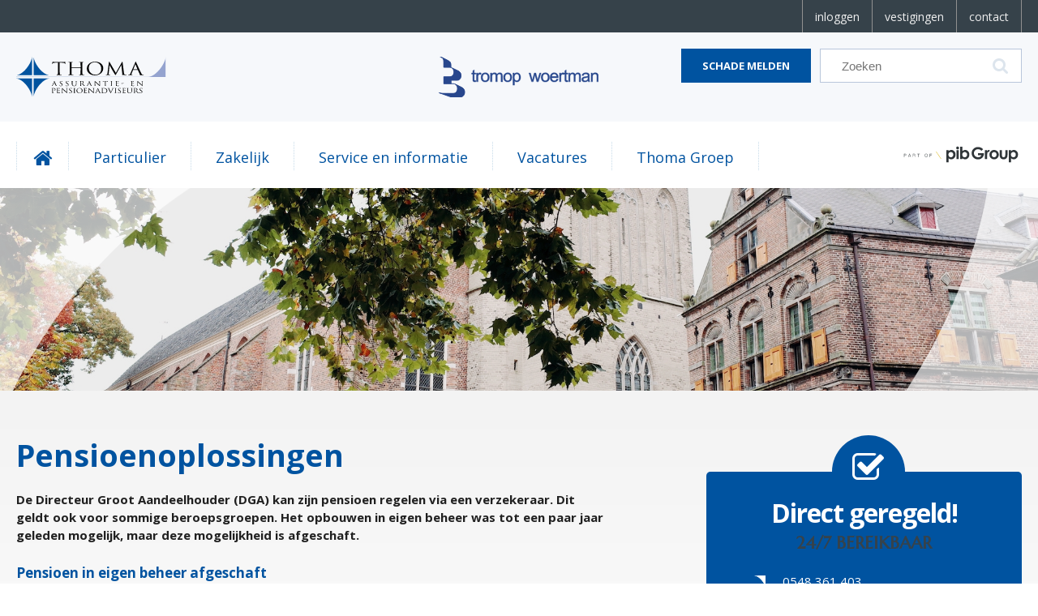

--- FILE ---
content_type: text/html; charset=UTF-8
request_url: https://tromop-woertman.thomagroep.nl/zakelijk/pensioenoplossingen-dga/
body_size: 5805
content:
<!DOCTYPE html PUBLIC "-//W3C//DTD XHTML 1.0 Transitional//EN" "http://www.w3.org/TR/xhtml1/DTD/xhtml1-transitional.dtd">
<html xmlns="http://www.w3.org/1999/xhtml" xml:lang="nl" lang="nl"  >
<head>
	<meta http-equiv="Content-Type" content="text/html; charset=iso-8859-1"/>
	<title>Pensioenoplossingen</title>
	<meta name="viewport" content="width=device-width, initial-scale=1.0">
	<meta http-equiv="content-language" content="nl"/>
	<meta http-equiv="content-style-type" content="text/css"/>
	<meta http-equiv="content-script-type" content="text/javascript"/>
	<meta name="robots" content="all"/>
	<meta name="language" content="nederlands"/>
	<meta name="keywords" content="De, Directeur, Groot, Aandeelhouder, (DGA), kan, zijn, pensioen, regelen, via, een, verzekeraar., Dit, geldt, ook, voor, sommige, beroepsgroepen., Het, opbouwen, in, eigen, beheer, was, tot, een, paar, jaar, geleden, mogelijk,"/>
	<meta name="subject" content="">
	<meta name="description" content="De Directeur Groot Aandeelhouder (DGA) kan zijn pensioen regelen via een verzekeraar. Dit geldt ook voor sommige beroepsgroepen. Het opbouwen in eigen beheer was tot een"/>
	<meta name="author" content="SiteWork Lochem - 0573 200 100"/>
	<meta name="robots" content="ALL,INDEX,FOLLOW"/>
	<meta name="revisit-after" content="1"/>
	<meta http-equiv="Cache-Control" content="must-revalidate"/>
    <link rel="canonical" href="https://tromop-woertman.thomagroep.nl/" />
	<link rel="shortcut icon" href="https://tromop-woertman.thomagroep.nl/favicon.ico"/>
	<link rel="icon" type="image/vnd.microsoft.icon" href="https://tromop-woertman.thomagroep.nl/favicon.ico"/>
	<!-- jquery -->
<script type="text/javascript" src="https://www.thomagroep.nl/jquery/jquery-1.10.0.min.js"></script>
<script type="text/javascript" src="https://www.thomagroep.nl/jquery/sitework.js"></script>
<link href='https://fonts.googleapis.com/css?family=Open+Sans:400,300,700' rel='stylesheet' type='text/css'>
<link href='https://fonts.googleapis.com/css?family=Open+Sans+Condensed:300,700' rel='stylesheet' type='text/css'>
<link href="https://fonts.googleapis.com/css?family=Marcellus" rel="stylesheet">
<link rel="stylesheet" href="https://maxcdn.bootstrapcdn.com/font-awesome/4.4.0/css/font-awesome.min.css">
<link href="https://www.thomagroep.nl/css/stylesheet.min.css" rel="stylesheet" type="text/css" />
<link href="https://www.thomagroep.nl/css/sitework-dist.css" rel="stylesheet" type="text/css" />

<link href="https://www.thomagroep.nl/css/extra-css.css" rel="stylesheet" type="text/css" />	
<script>
  (function(i,s,o,g,r,a,m){i['GoogleAnalyticsObject']=r;i[r]=i[r]||function(){
  (i[r].q=i[r].q||[]).push(arguments)},i[r].l=1*new Date();a=s.createElement(o),
  m=s.getElementsByTagName(o)[0];a.async=1;a.src=g;m.parentNode.insertBefore(a,m)
  })(window,document,'script','//www.google-analytics.com/analytics.js','ga');

  ga('create', 'UA-1246288-4', 'auto');
  ga('set', 'anonymizeIp', true);
  ga('send', 'pageview');

</script>
	<script type="text/javascript" src="https://cdn.denkis.nl/jquery/plugin/iframe/iframe-resizer/latest/iframeResizer.min.js"></script>
</head>

<body>
	<nav id="menu" class="mm-menu mm-horizontal mm-offcanvas mm-opened">
    <ul class="mm-list mm-panel mm-opened mm-current">
    
        <li><span><a class="submenucol" href="https://tromop-woertman.thomagroep.nl/service-en-informatie/schade-melden-thoma/"><b><font color="#FF0000">Schade melden - Alarmservice</font></b></a></span></li>

    	      
        
        
                
        <li><span class="submenucol">Particulier</span>
        

			
            <ul>
            <li><span class="submenucol">Advies</span><ul><li><a class="submenucol" href="https://tromop-woertman.thomagroep.nl/particulier/inkomen-en-pensioen">Inkomen en pensioen</a></li><li><a class="submenucol" href="https://tromop-woertman.thomagroep.nl/particulier/verzekeren">Verzekeren</a></li></ul></li><li><span class="submenucol">Berekenen</span><ul><li><a class="submenucol" href="https://tromop-woertman.thomagroep.nl/particulier/direct-ingaande-lijfrente">Direct ingaande lijfrente</a></li></ul></li>
    
        <li><span class="submenucol">Wonen</span>
            <ul>
                
                            <li><a class="submenucol" href="https://tromop-woertman.thomagroep.nl/particulier/inboedelverzekering">Inboedelverzekering</a></li>
                
                            <li><a class="submenucol" href="https://tromop-woertman.thomagroep.nl/particulier/woonhuisverzekering">Woonhuisverzekering</a></li>
                            </ul>
        </li>

        <li><span class="submenucol">Mobiliteit</span>
            <ul>
                
                            <li><a class="submenucol" href="https://tromop-woertman.thomagroep.nl/particulier/autoverzekering">Autoverzekering</a></li>
                
                            <li><a class="submenucol" href="https://tromop-woertman.thomagroep.nl/particulier/motorverzekering">Motorverzekering</a></li>
                            </ul>
        </li>

        <li><span class="submenucol">Recreatie</span>
            <ul>
                
                            <li><a class="submenucol" href="https://tromop-woertman.thomagroep.nl/particulier/bootverzekering">Bootverzekering</a></li>
                
                            <li><a class="submenucol" href="https://tromop-woertman.thomagroep.nl/particulier/caravanverzekering">Caravanverzekering</a></li>
                
                            <li><a class="submenucol" href="https://tromop-woertman.thomagroep.nl/particulier/reisverzekering-en-annuleringsverzekering">Reis- en annuleringsverzekering</a></li>
                            </ul>
        </li>

        <li><span class="submenucol">Recht</span>
            <ul>
                
                            <li><a class="submenucol" href="https://tromop-woertman.thomagroep.nl/particulier/aansprakelijkheidsverzekering">Aansprakelijkheidsverzekering</a></li>
                
                            <li><a class="submenucol" href="https://tromop-woertman.thomagroep.nl/particulier/rechtsbijstandverzekering">Rechtsbijstandverzekering</a></li>
                            </ul>
        </li>

        <li><span class="submenucol">Gezondheid</span>
            <ul>
                
                            <li><a class="submenucol" href="https://tromop-woertman.thomagroep.nl/particulier/ongevallenverzekering">Ongevallenverzekering</a></li>
                
                            <li><a class="submenucol" href="https://tromop-woertman.thomagroep.nl/particulier/uitvaartverzekering">Uitvaartverzekering</a></li>
                
                            <li><a class="submenucol" href="https://tromop-woertman.thomagroep.nl/particulier/zorgverzekering">Zorgverzekering</a></li>
                            </ul>
        </li>
    
    

            </ul>
    
    





        </li>
        
      
        
        
                
        <li><span class="submenucol">Zakelijk</span>
        

			
            <ul>
            <li><span class="submenucol">Advies voor de ondernemer</span><ul><li><a class="submenucol" href="https://tromop-woertman.thomagroep.nl/zakelijk/arbeidsongeschiktheid">Arbeidsongeschiktheid</a></li><li><a class="submenucol" href="https://tromop-woertman.thomagroep.nl/zakelijk/inkomen-voor-nu-en-later">Inkomen voor nu en later</a></li><li><a class="submenucol" href="https://tromop-woertman.thomagroep.nl/zakelijk/pensioenoplossingen-dga">Pensioenoplossingen</a></li><li><a class="submenucol" href="https://tromop-woertman.thomagroep.nl/zakelijk/verzekeringsoplossingen2">Verzekeringsoplossingen</a></li></ul></li><li><span class="submenucol">Advies voor het bedrijf</span><ul><li><a class="submenucol" href="https://tromop-woertman.thomagroep.nl/zakelijk/risicobeheer">Risicobeheer</a></li><li><a class="submenucol" href="https://tromop-woertman.thomagroep.nl/zakelijk/verzekeringsoplossingen">Verzekeringsoplossingen</a></li><li><a class="submenucol" href="https://tromop-woertman.thomagroep.nl/zakelijk/pensioenoplossingen">Pensioenadvies</a></li><li><a class="submenucol" href="https://tromop-woertman.thomagroep.nl/zakelijk/arbeidsongeschiktheid-en-verzuim">Ziekte en arbeidsongeschiktheid</a></li></ul></li><li><span class="submenucol">Branches</span><ul><li><a class="submenucol" href="https://tromop-woertman.thomagroep.nl/zakelijk/agrarisch">Agrarisch</a></li><li><a class="submenucol" href="https://tromop-woertman.thomagroep.nl/zakelijk/bouw">Bouwsector</a></li><li><a class="submenucol" href="https://tromop-woertman.thomagroep.nl/zakelijk/horeca">Horeca</a></li><li><a class="submenucol" href="https://tromop-woertman.thomagroep.nl/zakelijk/industrie">Industrie</a></li><li><a class="submenucol" href="https://tromop-woertman.thomagroep.nl/zakelijk/mkb">MKB</a></li><li><a class="submenucol" href="https://tromop-woertman.thomagroep.nl/zakelijk/vereniging-van-eigenaren">Vereniging van Eigenaren</a></li></ul></li>
    

            </ul>
    
    





        </li>
        
      
        
        
                
        <li><span class="submenucol">Service en informatie</span>
        

			
            <ul>
            <li><span class="submenucol">Digitaal</span><ul><li><a class="submenucol" href="https://tromop-woertman.thomagroep.nl/service-en-informatie/post">Post met iDEAL-betaalservice</a></li><li><a class="submenucol" href="https://tromop-woertman.thomagroep.nl/service-en-informatie/groene-kaart">Groene kaart digitaal</a></li><li><a class="submenucol" href="https://tromop-woertman.thomagroep.nl/service-en-informatie/verzuimsignaal">VerzuimSignaal</a></li><li><a class="submenucol" href="https://tromop-woertman.thomagroep.nl/service-en-informatie/zivver">Veilig een bestand sturen</a></li></ul></li><li><span class="submenucol">Downloads</span><ul><li><a class="submenucol" href="https://www.thomagroep.nl/service-en-informatie/verzekeringskaarten/">Verzekeringskaarten</a></li><li><a class="submenucol" href="https://www.thomagroep.nl/service-en-informatie/verzekeringsvoorwaarden/">Verzekeringsvoorwaarden</a></li></ul></li><li><span class="submenucol">Informatie</span><ul><li><a class="submenucol" href="https://tromop-woertman.thomagroep.nl/service-en-informatie/schade-melden-thoma">Schade melden</a></li><li><a class="submenucol" href="https://tromop-woertman.thomagroep.nl/service-en-informatie/veel-gestelde-vragen">Veel gestelde vragen</a></li></ul></li><li><span class="submenucol">Samenwerking</span><ul><li><a class="submenucol" href="https://tromop-woertman.thomagroep.nl/service-en-informatie/arbodienstverlening">Arbodienstverlening</a></li><li><a class="submenucol" href="https://tromop-woertman.thomagroep.nl/service-en-informatie/scios-scope-keuringen">Scios Scope keuringen</a></li></ul></li>
    

            </ul>
    
    





        </li>
        
      
        
        
                <li><span><a class="submenucol" href="../werken-bij-de-thoma-groep" >Vacatures</a></span>
        

			
    
    





        </li>
        
      
        
        
                
        <li><span class="submenucol">Thoma Groep</span>
        

			
            <ul>
            <li><span class="submenucol">Links en informatie</span><ul><li><a class="submenucol" href="https://tromop-woertman.thomagroep.nl/over-thomagroep/algemene-voorwaarden">Algemene voorwaarden</a></li><li><a class="submenucol" href="https://tromop-woertman.thomagroep.nl/over-thomagroep/dienstenwijzer">Dienstenwijzer</a></li><li><a class="submenucol" href="https://tromop-woertman.thomagroep.nl/over-thomagroep/vergelijkingskaarten">Vergelijkingskaarten</a></li><li><a class="submenucol" href="https://tromop-woertman.thomagroep.nl/over-thomagroep/privacy">Privacyverklaring Cookies Disclaimer</a></li><li><a class="submenucol" href="https://tromop-woertman.thomagroep.nl/over-thomagroep/sitemap">Sitemap</a></li></ul></li><li><span class="submenucol">Meer</span><ul><li><a class="submenucol" href="https://tromop-woertman.thomagroep.nl/over-thomagroep/werken-bij-de-thoma-groep">Werken bij de Thoma Groep</a></li><li><a class="submenucol" href="https://tromop-woertman.thomagroep.nl/over-thomagroep/geschiedenis">Geschiedenis Thoma Groep</a></li><li><a class="submenucol" href="https://tromop-woertman.thomagroep.nl/over-thomagroep/onafhankelijke-advieskwaliteit">Advieskwaliteit</a></li><li><a class="submenucol" href="https://tromop-woertman.thomagroep.nl/over-thomagroep/huisstijl-en-logos">Huisstijl en logo's</a></li></ul></li><li><span class="submenucol">Onze dienstverlening</span><ul><li><a class="submenucol" href="https://tromop-woertman.thomagroep.nl/over-thomagroep/wie-zijn-wij">Wie zijn wij?</a></li><li><a class="submenucol" href="https://tromop-woertman.thomagroep.nl/over-thomagroep/wat-doen-wij-voor-u">Wat doen wij voor u?</a></li><li><a class="submenucol" href="https://tromop-woertman.thomagroep.nl/over-thomagroep/wat-vragen-wij-van-u">Wat vragen wij van u?</a></li><li><a class="submenucol" href="https://tromop-woertman.thomagroep.nl/over-thomagroep/hoe-gaan-wij-te-werk">Hoe gaan wij te werk?</a></li><li><a class="submenucol" href="https://tromop-woertman.thomagroep.nl/over-thomagroep/fraudebeleid">Fraudebeleid</a></li><li><a class="submenucol" href="https://tromop-woertman.thomagroep.nl/over-thomagroep/klachtenbehandeling">Klachtenbehandeling</a></li><li><a class="submenucol" href="https://tromop-woertman.thomagroep.nl/over-thomagroep/betalingsachterstand">Betalingsachterstand</a></li></ul></li><li><span class="submenucol">Onze merken</span><ul><li><a class="submenucol" href="https://kruit.thomagroep.nl/">Kruit Assurantiën</a></li><li><a class="submenucol" href="https://www.mkbdirect.nl">MKBdirect</a></li><li><a class="submenucol" href="https://www.thomagroep.nl/index.php">Thoma Assurantie- en Pensioenadviseurs</a></li><li><a class="submenucol" href="https://www.thomaassuradeuren.nl/">Thoma Assuradeuren</a></li><li><a class="submenucol" href="https://www.berkelstaete.nl">Berkelstaete Assuradeuren</a></li></ul></li>
    

            </ul>
    
    





        </li>
        
	</ul></nav>
<div class="witlogo"><a href="https://tromop-woertman.thomagroep.nl"><img src="https://www.thomagroep.nl/images/logo-wit2.svg" width="38" border="0"></a></div>
<div id="topbar">
	<a href="#menu" class="menu_toggle">
        <div class="menustreep"></div>
        <div class="menustreep"></div>
        <div class="menustreep"></div>
    </a>
	<div class="topbar_inner">
		<a href="https://tromop-woertman.thomagroep.nl/vestigingen/holten-tromop-woertman" class="telhead">contact</a>
		<a href="https://tromop-woertman.thomagroep.nl/vestigingen/holten-tromop-woertman" class="contacthead">vestigingen</a>
<a href="https://mijn.thomagroep.nl" target="_blank" class="contacthead" id="inloggenhead">inloggen</a>	</div>
</div>
<div id="header">
	<div class="header-wrap">
  		<div id="logo" class="logo-small">
  			<a href="https://tromop-woertman.thomagroep.nl"><img src="https://www.thomagroep.nl/images/logo_thomagroep.svg" alt="Thoma Groep" width="100%" border="0" /></a>
		</div>
						<img src="https://www.thomagroep.nl/images/logo_tromop-woertman.svg" alt="Thoma Groep" width="100%" border="0" class="thoma-logo-sub">	
			  
  		<div id="zoekhead">
	  		<form action="https://tromop-woertman.thomagroep.nl/zoeken/" method="post">
	        	<input name="zoekterm" type="text" placeholder="Zoeken" class="zoekhead_field">
	    	</form>
	  	</div>
	<a href="https://tromop-woertman.thomagroep.nl/service-en-informatie/schade-melden-thoma/" class="schademelden">Schade melden</a>  	</div>
</div>

<div id="mainmenu">
	<div class="menu-wrap"><ul id="nav">

    <li class="homeknop"><a href="https://tromop-woertman.thomagroep.nl"><i class="fa fa-home" aria-hidden="true"></i></a></li>

     
    <li >
    <a href="#" >Particulier</a>



            
     <div class="submain">

        <div class="submain_row">

    <div class="row_col"><h4>Advies</h4><ul><li><a href="https://tromop-woertman.thomagroep.nl/particulier/inkomen-en-pensioen">Inkomen en pensioen</a></li><li><a href="https://tromop-woertman.thomagroep.nl/particulier/verzekeren">Verzekeren</a></li></ul></div><div class="row_col"><h4>Berekenen</h4><ul><li><a href="https://tromop-woertman.thomagroep.nl/particulier/direct-ingaande-lijfrente">Direct ingaande lijfrente</a></li></ul></div>
    </div>
    

                 <div class="submain_row">

                          <div class="row_col">
                                       <h4 class="wonen">Wonen</h4>        
                                       <ul>      
                                                    
                                                    <li><a href="https://tromop-woertman.thomagroep.nl/particulier/inboedelverzekering">Inboedelverzekering</a></li>
                                                    
                                                    <li><a href="https://tromop-woertman.thomagroep.nl/particulier/woonhuisverzekering">Woonhuisverzekering</a></li>
                                                                                           </ul>
                          </div>
                          <div class="row_col">
                                       <h4 class="mobiliteit">Mobiliteit</h4>        
                                       <ul>
                                                    
                                                    <li><a href="https://tromop-woertman.thomagroep.nl/particulier/autoverzekering">Autoverzekering</a></li>
                                                    
                                                    <li><a href="https://tromop-woertman.thomagroep.nl/particulier/motorverzekering">Motorverzekering</a></li>
                                                                                           </ul>
                          </div>
                          <div class="row_col">
                                       <h4 class="recreatie">Recreatie</h4>        
                                       <ul>
                                                    
                                                    <li><a href="https://tromop-woertman.thomagroep.nl/particulier/bootverzekering">Bootverzekering</a></li>
                                                    
                                                    <li><a href="https://tromop-woertman.thomagroep.nl/particulier/caravanverzekering">Caravanverzekering</a></li>
                                                    
                                                    <li><a href="https://tromop-woertman.thomagroep.nl/particulier/reisverzekering-en-annuleringsverzekering">Reis- en annuleringsverzekering</a></li>
                                                                                           </ul>
                          </div>
                          <div class="row_col">
                                       <h4 class="recht">Recht</h4>        
                                       <ul>
                                                    
                                                    <li><a href="https://tromop-woertman.thomagroep.nl/particulier/aansprakelijkheidsverzekering">Aansprakelijkheidsverzekering</a></li>
                                                    
                                                    <li><a href="https://tromop-woertman.thomagroep.nl/particulier/rechtsbijstandverzekering">Rechtsbijstandverzekering</a></li>
                                                                                           </ul>
                          </div>
                          <div class="row_col">
                                       <h4 class="gezondheid">Gezondheid</h4>        
                                       <ul>
                                                    
                                                    <li><a href="https://tromop-woertman.thomagroep.nl/particulier/ongevallenverzekering">Ongevallenverzekering</a></li>
                                                    
                                                    <li><a href="https://tromop-woertman.thomagroep.nl/particulier/uitvaartverzekering">Uitvaartverzekering</a></li>
                                                    
                                                    <li><a href="https://tromop-woertman.thomagroep.nl/particulier/zorgverzekering">Zorgverzekering</a></li>
                                                                                           </ul>
                          </div>
            </div>
        </div>     
            

    </li>
    
    <li >
    <a href="#" >Zakelijk</a>



            
     <div class="submain">

        <div class="submain_row">

    <div class="row_col"><h4>Advies voor het bedrijf</h4><ul><li><a href="https://tromop-woertman.thomagroep.nl/zakelijk/risicobeheer">Risicobeheer</a></li><li><a href="https://tromop-woertman.thomagroep.nl/zakelijk/verzekeringsoplossingen">Verzekeringsoplossingen</a></li><li><a href="https://tromop-woertman.thomagroep.nl/zakelijk/pensioenoplossingen">Pensioenadvies</a></li><li><a href="https://tromop-woertman.thomagroep.nl/zakelijk/arbeidsongeschiktheid-en-verzuim">Ziekte en arbeidsongeschiktheid</a></li></ul></div><div class="row_col"><h4>Advies voor de ondernemer</h4><ul><li><a href="https://tromop-woertman.thomagroep.nl/zakelijk/arbeidsongeschiktheid">Arbeidsongeschiktheid</a></li><li><a href="https://tromop-woertman.thomagroep.nl/zakelijk/inkomen-voor-nu-en-later">Inkomen voor nu en later</a></li><li><a href="https://tromop-woertman.thomagroep.nl/zakelijk/pensioenoplossingen-dga">Pensioenoplossingen</a></li><li><a href="https://tromop-woertman.thomagroep.nl/zakelijk/verzekeringsoplossingen2">Verzekeringsoplossingen</a></li></ul></div><div class="row_col"><h4>Branches</h4><ul><li><a href="https://tromop-woertman.thomagroep.nl/zakelijk/agrarisch">Agrarisch</a></li><li><a href="https://tromop-woertman.thomagroep.nl/zakelijk/bouw">Bouwsector</a></li><li><a href="https://tromop-woertman.thomagroep.nl/zakelijk/horeca">Horeca</a></li><li><a href="https://tromop-woertman.thomagroep.nl/zakelijk/industrie">Industrie</a></li><li><a href="https://tromop-woertman.thomagroep.nl/zakelijk/mkb">MKB</a></li><li><a href="https://tromop-woertman.thomagroep.nl/zakelijk/vereniging-van-eigenaren">Vereniging van Eigenaren</a></li></ul></div>
    </div>
    

     
        </div>     
            

    </li>
    
    <li >
    <a href="#" >Service en informatie</a>



            
     <div class="submain">

        <div class="submain_row">

    <div class="row_col"><h4>Samenwerking</h4><ul><li><a href="https://tromop-woertman.thomagroep.nl/service-en-informatie/arbodienstverlening">Arbodienstverlening</a></li><li><a href="https://tromop-woertman.thomagroep.nl/service-en-informatie/scios-scope-keuringen">Scios Scope keuringen</a></li></ul></div><div class="row_col"><h4>Informatie</h4><ul><li><a href="https://tromop-woertman.thomagroep.nl/service-en-informatie/schade-melden-thoma">Schade melden</a></li><li><a href="https://tromop-woertman.thomagroep.nl/service-en-informatie/veel-gestelde-vragen">Veel gestelde vragen</a></li></ul></div><div class="row_col"><h4>Digitaal</h4><ul><li><a href="https://tromop-woertman.thomagroep.nl/service-en-informatie/post">Post met iDEAL-betaalservice</a></li><li><a href="https://tromop-woertman.thomagroep.nl/service-en-informatie/groene-kaart">Groene kaart digitaal</a></li><li><a href="https://tromop-woertman.thomagroep.nl/service-en-informatie/verzuimsignaal">VerzuimSignaal</a></li><li><a href="https://tromop-woertman.thomagroep.nl/service-en-informatie/zivver">Veilig een bestand sturen</a></li></ul></div><div class="row_col"><h4>Downloads</h4><ul><li><a href="https://www.thomagroep.nl/service-en-informatie/verzekeringskaarten/">Verzekeringskaarten</a></li><li><a href="https://www.thomagroep.nl/service-en-informatie/verzekeringsvoorwaarden/">Verzekeringsvoorwaarden</a></li></ul></div>
    </div>
    

     
        </div>     
            

    </li>
    
    <li >
    <a href="../werken-bij-de-thoma-groep" >Vacatures</a>



                   

    </li>
    
    <li >
    <a href="#" >Thoma Groep</a>



            
     <div class="submain">

        <div class="submain_row">

    <div class="row_col"><h4>Onze dienstverlening</h4><ul><li><a href="https://tromop-woertman.thomagroep.nl/over-thomagroep/wie-zijn-wij">Wie zijn wij?</a></li><li><a href="https://tromop-woertman.thomagroep.nl/over-thomagroep/wat-doen-wij-voor-u">Wat doen wij voor u?</a></li><li><a href="https://tromop-woertman.thomagroep.nl/over-thomagroep/wat-vragen-wij-van-u">Wat vragen wij van u?</a></li><li><a href="https://tromop-woertman.thomagroep.nl/over-thomagroep/hoe-gaan-wij-te-werk">Hoe gaan wij te werk?</a></li><li><a href="https://tromop-woertman.thomagroep.nl/over-thomagroep/fraudebeleid">Fraudebeleid</a></li><li><a href="https://tromop-woertman.thomagroep.nl/over-thomagroep/klachtenbehandeling">Klachtenbehandeling</a></li><li><a href="https://tromop-woertman.thomagroep.nl/over-thomagroep/betalingsachterstand">Betalingsachterstand</a></li></ul></div><div class="row_col"><h4>Links en informatie</h4><ul><li><a href="https://tromop-woertman.thomagroep.nl/over-thomagroep/algemene-voorwaarden">Algemene voorwaarden</a></li><li><a href="https://tromop-woertman.thomagroep.nl/over-thomagroep/dienstenwijzer">Dienstenwijzer</a></li><li><a href="https://tromop-woertman.thomagroep.nl/over-thomagroep/vergelijkingskaarten">Vergelijkingskaarten</a></li><li><a href="https://tromop-woertman.thomagroep.nl/over-thomagroep/privacy">Privacyverklaring Cookies Disclaimer</a></li><li><a href="https://tromop-woertman.thomagroep.nl/over-thomagroep/sitemap">Sitemap</a></li></ul></div><div class="row_col"><h4>Meer</h4><ul><li><a href="https://tromop-woertman.thomagroep.nl/over-thomagroep/werken-bij-de-thoma-groep">Werken bij de Thoma Groep</a></li><li><a href="https://tromop-woertman.thomagroep.nl/over-thomagroep/geschiedenis">Geschiedenis Thoma Groep</a></li><li><a href="https://tromop-woertman.thomagroep.nl/over-thomagroep/onafhankelijke-advieskwaliteit">Advieskwaliteit</a></li><li><a href="https://tromop-woertman.thomagroep.nl/over-thomagroep/huisstijl-en-logos">Huisstijl en logo's</a></li></ul></div><div class="row_col"><h4>Onze merken</h4><ul><li><a href="https://kruit.thomagroep.nl/">Kruit Assurantiën</a></li><li><a href="https://www.mkbdirect.nl">MKBdirect</a></li><li><a href="https://www.thomagroep.nl/index.php">Thoma Assurantie- en Pensioenadviseurs</a></li><li><a href="https://www.thomaassuradeuren.nl/">Thoma Assuradeuren</a></li><li><a href="https://www.berkelstaete.nl">Berkelstaete Assuradeuren</a></li></ul></div>
    </div>
    

     
        </div>     
            

    </li>
     
    <a href="https://www.pibgroup.co.uk/" target="_blank" rel="noopener">
        <img src="https://www.thomagroep.nl/images/Part-of-Pib-Group-Stamp-FINAL-cropped.svg" alt="Part of Pib Group">
    </a>     
</ul></div>
</div>

<div class="spacemobile"></div>

<div class="mainslider vervolg">


	
<div class="flexslider">
    
	<ul class="slides">
     
	
	    	<li style="background: url(https://www.thomagroep.nl/img/_1168_1719579665.jpg) center center;">
	    			    	</li> 
	            	 
	      
	
	    	<li style="background: url(https://www.thomagroep.nl/img/_7143_1719579672.jpg) center center;">
	    			    	</li> 
	            	 
	      
	
	    	<li style="background: url(https://www.thomagroep.nl/img/_9716_1719579679.jpg) center center;">
	    			    	</li> 
	            	 
	      
	
	    	<li style="background: url(https://www.thomagroep.nl/img/_2670_1719579686.jpg) center center;">
	    			    	</li> 
	            	 
	      
	
	    	<li style="background: url(https://www.thomagroep.nl/img/_1459_1719579693.jpg) center center;">
	    			    	</li> 
	            	 
	      
	
	    	<li style="background: url(https://www.thomagroep.nl/img/_5128_1719579701.jpg) center center;">
	    			    	</li> 
	            	 
	      
	
	    	<li style="background: url(https://www.thomagroep.nl/img/_6295_1719579710.jpg) center center;">
	    			    	</li> 
	            	 
	      
	
	    	<li style="background: url(https://www.thomagroep.nl/img/_5972_1763370351.jpg) center center;">
	    						<div class="flex-caption">
					<span class="captionhoofd">Ontdek onze nieuwe online polismap</span>
					<span class="captionsub">Lees hier meer informatie</span><a href="https://www.thomagroep.nl/service-en-informatie/online-polismap/" class="captionlink">Lees verder &raquo;</a>				</div>
				    	</li> 
	            	 
	 	  	    	
	</ul>
</div>	<div class="thomaicon head wow fadeIn" data-wow-delay="0.3s"></div>
</div>

	<div id="content">
		<div id="content-wrap">

	<div class="section clearfix">
				<div class="tekst">
			<h1>Pensioenoplossingen</h1>
			<p><strong>De Directeur Groot Aandeelhouder (DGA) kan zijn pensioen regelen via een verzekeraar. Dit geldt ook voor sommige beroepsgroepen. Het opbouwen in eigen beheer was tot een paar jaar geleden mogelijk, maar deze mogelijkheid is afgeschaft.</strong></p><h2>Pensioen in eigen beheer afgeschaft</h2><p>Bij pensioen in eigen beheer werd het pensioen opgebouwd binnen het bedrijf. Jaarlijks werd een bedrag gereserveerd op de balans van de BV (de pensioenreserve). De jaarlijkse bijdrage voor de pensioenopbouw was aftrekbaar van de vennootschapsbelasting, waardoor de BV een aftrekpost creëerde. Er werden dus geen financiële middelen onttrokken aan de onderneming. De pensioenreserve bleef binnen de BV en kon als werkkapitaal worden gebruikt.</p><h2>Bepaal uw pensioenvoorziening</h2><p>De nieuwe wetgeving zorgt ervoor dat iedere DGA moet bepalen of het pensioen nog goed geregeld is. Wilt u hierover advies van een van onze pensioenadviseurs? Neem dan contact met ons op.<br /><br /></p><p>Met de vergelijkingskaart weet u wat u gemiddeld aan kosten kunt verwachten. Download op <a href="https://www.thomagroep.nl/over-thomagroep/vergelijkingskaarten/">deze pagina</a> de vergelijkingskaarten.</p>					</div>
		<div class="tekst_rechts">
			<div class="home_col home_col">
	<h2>Direct geregeld!</h2>
	<h3>24/7 bereikbaar</h3>
	<ul style="padding-bottom: 56px;"><li><a href="tel:+31548361403">0548 361 403</a></li><li><a href="http://tromop-woertman.thomagroep.nl/vestigingen/holten-tromop-woertman">Contactgegevens</a></li><li><a href="https://persoonlijk.thomafinancieeladvies.nl" target="_blank">Inloggen</a></li><li><a href="http://tromop-woertman.thomagroep.nl/service-en-informatie/schade-melden">Schade melden</a></li></ul></div>

		</div>
				

	</div>

</div>
    </div>

   	
<div id="footer">
	<div id="footer_inner">
		<ul><li class="footcol_title">Onze <strong>vestigingen</strong></li><li><a href="http://www.thomagroep.nl/vestigingen/deventer/">Deventer</a></li><li><a href="http://www.thomagroep.nl/vestigingen/doetinchem/">Doetinchem</a></li><li><a href="http://www.thomagroep.nl/heutink-en-kromhof/">Enschede</a></li><li><a href="http://www.thomagroep.nl/vestigingen/heerenveen/">Heerenveen</a></li><li><a href="http://www.thomagroep.nl/vestigingen/lochem/">Lochem</a></li></ul><ul><li class="footcol_title"></li><li><a href="http://www.thomagroep.nl/vestigingen/norg/">Norg</a></li><li><a href="http://www.thomagroep.nl/vestigingen/ridderkerk/">Ridderkerk</a></li><li><a href="http://www.thomagroep.nl/vestigingen/rijssen/">Rijssen</a></li><li><a href="http://www.thomagroep.nl//vestiging-winterswijk-snel--partners//">Winterswijk</a></li><li> </li></ul><!--<ul><li class="footcol_title"> </li><li><a href="http://www.thomagroep.nl">Brilsteeg Holding Rijssen-Holten</a></li><li><a href="http://www.deboeigorssel.nl">De Boei Verzekeringsadviseurs Lochem-Gorssel</a></li><li><a href="https://www.thomagroep.nl/vestigingen/heerenveen">Friso Zekerheid Donkerbroek</a></li><li><a href="https://www.thomagroep.nl/vestigingen/heerenveen">Heddema Verzekeringen Heerenveen</a></li><li><a href="http://www.heutinkkromhof.nl">Heutink & Kromhof Assurantieadviseurs Enschede</a></li><li><a href="http://www.kruitassurantien.nl">Kruit Assurantiën Ridderkerk</a></li><li><a href="http://www.mkbdirect.nl">MKBdirect Rijssen</a></li><li><a href="http://www.rab-rijssen.nl">RAB Rijssen</a></li><li><a href="http://www.snel-partners.nl">Snel & Partners Winterswijk</a></li><li><a href="http://www.tromop-woertman.nl">Tromop-Woertman Assurantiën Lochem-Holten</a></li><li><a href="http://www.tonlauckhart.nl">Ton Lauckhart Vorden</a></li><li><a href="http://www.vlasblomvisser.nl">Vlasblom Visser Assurantiën Ridderkerk</a></li></ul>-->		<ul><li class="footcol_title">Links en <strong>informatie</strong></li><li><a href="https://www.thomagroep.nl/over-thomagroep/algemene-voorwaarden/">Algemene voorwaarden</a></li><li><a href="https://www.thomagroep.nl/over-thomagroep/dienstenwijzer/">Dienstenwijzer</a></li><li><a href="http://www.thomagroep.nl/privacy">Privacyverklaring, cookies en disclaimer</a></li><li><a href="http://www.thomagroep.nl/sitemap/">Sitemap</a></li></ul>
		
<a href="http://www.facebook.com/thomagroep" target="_blank" class="socialss"><i class="fa fa-facebook fa-lg"></i></a>


<a href="http://www.linkedin.com/company/thoma-assurantie-en-pensioenadviseurs" target="_blank" class="socialss"><i class="fa fa-linkedin fa-lg"></i></a>


<a href="http://www.youtube.com/user/thomagroep" target="_blank" class="socialss"><i class="fa fa-youtube fa-lg"></i></a>


<a href="http://www.twitter.com/thomagroep" target="_blank" class="socialss"><i class="fa fa-twitter fa-lg"></i></a>


<a href="https://www.instagram.com/thomagroep/" target="_blank" class="socialss"><i class="fa fa-instagram fa-lg"></i></a>

		
	</div>
</div>
<div id="subfooter">
	<div class="subfooter_inner">
		&copy; Thoma Groep 2026	</div>
	<div class="label-footer"><img src="https://www.thomagroep.nl/images/logo-wit2.svg" alt="logo Thoma Groep" width="45" border="0"></div>
</div>	<script>
		iFrameResize({ log: true }, '#voorwaarden')
	</script>
</body>
</html>

<script src="https://www.thomagroep.nl/jquery/sitework.min.js"></script><script type='text/javascript'>
  var eventMethod = window.addEventListener ? "addEventListener" : "attachEvent";
  var eventer = window[eventMethod];
  var messageEvent = eventMethod == "attachEvent" ? "onmessage" : "message";

  eventer(messageEvent,function(e) {
    if (e.data.indexOf('resize::') != -1) {
      var height = e.data.replace('resize::', '');
      document.getElementById('resize-iframe').style.height = height+'px';
    }
  } ,false);
</script>

--- FILE ---
content_type: text/css
request_url: https://www.thomagroep.nl/css/sitework-dist.css
body_size: 4644
content:
*{margin:0px;padding:0px;-webkit-box-sizing:border-box;box-sizing:border-box}body,html{font-family:'Open Sans',sans-serif;font-size:15px;color:#202020;background-color:#FFF;line-height:22px;width:100%;height:100%}table th{border-bottom:1px solid #0053a0}table tr:nth-child(2n){background:#f6f8fb}table tr:nth-child(odd){background:#ffffff}.storing{position:absolute;background-color:rgba(0,0,0,0.8);padding:20px;color:white;font-size:24px;line-height:100%;bottom:70px;z-index:100;width:100%;text-align:center}.spacemobile{width:100%;height:232px}.wow{visibility:hidden}#topbar{background-color:#36424a;width:100%;height:40px;position:fixed;z-index:999;top:0}.topbar_inner{overflow:hidden;position:relative}.topbar_inner a,.topbar_inner a:visited{display:block;float:right;height:40px;color:#f0f0f0;border-left:#909090 solid 1px;padding:0px 15px;text-decoration:none;font-size:14px;padding-top:10px}.topbar_inner a:hover{background-color:#0053a0}.topbar_inner .fa{padding-top:3px}.telhead{border-right:#909090 solid 1px}.witlogo{width:62px;position:fixed;text-align:center;display:none;left:50%;margin:40px 0px 0px -644px;padding-top:3px;background-color:#36424a;z-index:99999;height:67px;-webkit-border-bottom-right-radius:4px;-webkit-border-bottom-left-radius:4px;-moz-border-radius-bottomright:4px;-moz-border-radius-bottomleft:4px;border-bottom-right-radius:4px;border-bottom-left-radius:4px}.witshow{display:block!important}#header{background-color:#f6f8fb;width:100%;height:120px;position:fixed;top:40px;z-index:999}.headerlaag{display:none}#zoekhead{position:absolute;right:20px;top:20px;padding:8px 6px 7px 6px;border:#b9c6db solid 1px;background-color:#FFF}#zoekhead:before{content:"\f002";font-family:fontAwesome;color:#dde5ed;position:absolute;right:15px;top:9px;background-color:#FFF;font-size:21px}.zoekhead_field{border:none;float:left;padding:4px 25px 4px 20px;font-size:15px}.zoek_vraag{border:none;float:left;padding:13px 15px 13px 15px;font-size:15px;width:100%;margin-top:10px;-webkit-appearance:none}.zoek_btn{border-radius:5px;border:#36424a solid 1px;padding:8px 0px 8px 0px;margin-top:15px;font-weight:700;float:right;display:block;width:120px;background-color:#36424a;color:#FFF;text-decoration:none;font-size:16px;cursor:pointer;text-align:center}.zoek_btn:hover{background-color:#FFF;color:#0053a0}a.schademelden,a.schademelden:visited{display:block;position:absolute;right:280px;text-align:center;width:160px;padding:10px 0px 10px 0px;background-color:#0053a0;color:white;text-decoration:none;text-transform:uppercase;font-weight:600;font-size:13px;top:20px}a.schademelden:hover{background-color:#1542a0}#mainmenu{background-color:white;width:100%;height:82px;-webkit-transition:background-color 400ms linear;transition:background-color 400ms linear;top:150px;z-index:999;position:fixed}.menulaag{position:fixed;background-color:#0053a0!important;top:40px!important;z-index:999;-webkit-box-shadow:0px 3px 3px 0px rgba(0,0,0,0.5);box-shadow:0px 3px 3px 0px rgba(0,0,0,0.5)}#footer_inner,.header-wrap,.menu-wrap,.nieuwsbrief_inner,.subfooter_inner,.topbar_inner{max-width:1300px;margin:0 auto;padding:0px 20px;position:relative}#logo{width:310px;float:left;margin-top:15px}.logo-small{width:auto!important;height:50px;margin-top:30px!important}.logo-small img{height:100%;width:auto}.thoma-logo-sub{position:absolute;top:30px;left:50%;-webkit-transform:translateX(-50%);transform:translateX(-50%);height:50px}.mainslider{width:100%;height:540px;position:relative}.mainslider.vervolg{width:100%;height:250px;position:relative}.thomaicon,.thomaicon.hoog{background:url(../images/thoma_icon.png);background:url(../images/thoma_icon.svg);background-size:100%;width:110px;height:110px;position:absolute;left:50%;margin-left:-55px;margin-top:-55px;z-index:50}.thomaicon.head{visibility:hidden}.thomaicon.hoog{margin-top:-120px}.home_section_one{background:rgb(243,243,243);background:-webkit-gradient(linear,left top,left bottom,from(rgba(243,243,243,1)),to(rgba(255,255,255,1)));background:linear-gradient(to bottom,rgba(243,243,243,1) 0%,rgba(255,255,255,1) 100%);filter:progid:DXImageTransform.Microsoft.gradient(startColorstr='#f3f3f3',endColorstr='#ffffff',GradientType=0);width:100%;padding:40px 0px;margin-top:10px;border-bottom-left-radius:50% 90px;border-bottom-right-radius:50% 90px;position:relative}.home_section_two{background-color:#f3f3f3;width:100%;padding:150px 0px 40px 0px;margin-top:-90px}.home_section_nieuwsbrief{width:100%;float:left;background-image:url("../images/bg-nieuwsbrief.jpg");background-position:50% 50%;background-size:cover;background-attachment:fixed;margin-top:20px}.nieuwsbrief-bg{background-color:rgba(0,83,160,0.9);width:100%;height:auto}.nieuwsbrief_inner{padding:50px 20px;overflow:hidden}.nieuwsbrief_links{float:left;width:30%;text-align:center}.nieuwsbrief_rechts{float:right;width:65%}.beveelt_home{width:100%;border:#FFF solid 1px;padding:20px 40px;color:#FFF}.beveelt_titel{font-family:'Marcellus',serif;text-transform:uppercase;font-size:31px;line-height:38px;display:block}.cijfer_beveelt{border:#FFF solid 1px;width:25%;float:left;text-align:center;color:#FFF;margin-top:-1px;position:relative;padding:20px}.cijfer_beveelt .cijfer{font-size:44px;line-height:44px;font-weight:700;color:#cccccc;padding-top:10px}a.nieuwsbriefbut,a.nieuwsbriefbut:visited{color:#FFF;display:block;width:100%;border-radius:5px;padding:8px 40px 8px 20px;margin:0 auto;overflow:hidden;margin-top:15px;font-weight:700;position:relative;text-decoration:none;background-color:#36424a;text-align:center;border:#36424a solid 1px}a.nieuwsbriefbut:after{content:"\f105";font-family:fontAwesome;position:absolute;right:20px}a.nieuwsbriefbut:hover{background-color:#FFF;border:#36424a solid 1px;color:#36424a}.section,.section_home{max-width:1300px;padding:60px 20px;margin:0 auto}.section_home.adviseurs{padding:40px 20px 60px 20px;overflow:hidden}#vestiging-wrap{background-color:#f3f3f3;width:100%;padding-bottom:40px;padding-top:0px}.vestiging-links{float:left;width:50%}.vestiging-links h2{margin-bottom:15px}.vestiging-rechts{float:right;width:40%;padding-bottom:40px}.vestiging-info-card{background-color:#FFF;-webkit-box-shadow:0px 2px 4px 0px rgba(0,0,0,0.15);box-shadow:0px 2px 4px 0px rgba(0,0,0,0.15);width:100%;float:left}.info-card-content{padding:25px;float:left}.info-card-content h2{margin-bottom:18px;font-size:22px}.contact-card-subtitel{display:block;width:100%;padding-bottom:10px}.contact-card{width:50%;margin:20px 0px;float:left}.contact-card-algemeen{width:100%;margin:20px 0px;float:left}.contact{display:block;width:100%;margin-bottom:8px;border-bottom:#eaeaea solid 1px;padding-bottom:8px}.contact .fa{width:27px}.contact a,.contact a:visited{color:#0053a0;text-decoration:none}.contact a:hover{text-decoration:underline}a.planroute,a.planroute:visited{display:block;width:170px;border-radius:5px;border:#eaeaea solid 1px;padding:8px 0px;text-align:center;color:#0053a0;text-decoration:none;font-size:17px;float:left}a.planroute:hover{background-color:#f1f1f1}a.planroute .fa{width:20px}.introtekst{padding:40px 20px 50px 20px;max-width:800px;margin:0 auto}.introtekst h1{text-align:center;font-size:27px;line-height:100%}.home_col-4{width:23.5%;margin-right:2%;margin-bottom:20px;float:left;position:relative;background-color:white;-ms-word-break:break-all;word-break:break-all;word-break:break-word;-ms-hyphens:auto;hyphens:auto}.home_col-4:nth-child(4n+4){margin-right:0%}.home_col-4 .image_uitgelicht{width:100%;height:auto;max-height:200px;overflow:hidden;position:relative;opacity:0.7;-webkit-transition:all 0.3s ease-out;transition:all 0.3s ease-out}.home_col-4:hover .image_uitgelicht{opacity:1}.home_col-4 h3{color:#0053a0;font-weight:700;font-size:25px;line-height:30px;margin-bottom:5px;letter-spacing:-1px}.home_col-4 h4{text-transform:uppercase;color:#404040;font-size:17px;line-height:19px;font-weight:600;font-family:'Marcellus',serif}.type_verzekering{padding:20px;float:left;width:100%}.section_home .home_col,.section_home .home_col2{width:31%;margin:0 1%;float:left;position:relative;visibility:hidden}.section_home .home_col.home_col2{margin-right:0%}.section_home .home_col_image{width:100%;height:auto;max-height:230px;overflow:hidden;margin-bottom:20px;position:relative}.section_home .home_col_image img{border-radius:5px}.section_home.bloks .home_col,.section_home.bloks .home_col.home_col2,.tekst_rechts .home_col{padding:35px 25px 25px 25px;background-color:white;border-radius:5px}.tekst_rechts .home_col{float:left;width:100%;position:relative;margin-bottom:25px;margin-top:40px}.tekst_rechts .home_col ul{padding-bottom:0px!important}.section_home.bloks .home_col.home_col2,.tekst_rechts .home_col{background-color:#0053a0}.section_home.bloks .home_col.direct:before,.section_home.bloks .home_col.particulier:before,.section_home.bloks .home_col.zakelijk:before,.tekst_rechts .home_col:before{color:#373135;border-radius:90px 90px 0 0;-moz-border-radius:90px 90px 0 0;-webkit-border-radius:90px 90px 0 0;text-align:center;font-size:50px;line-height:50px;top:0;left:50%;margin-top:-45px;margin-left:-40px;padding-top:15px;width:90px;height:30px;background-color:white;position:absolute}.section_home.bloks .home_col.particulier:before{content:"\f0e9";font-family:fontAwesome}.section_home.bloks .home_col.zakelijk:before{content:"\f0f2";font-family:fontAwesome;font-size:38px}.section_home.bloks .home_col.direct:before,.tekst_rechts .home_col:before{content:"\f046 ";font-family:fontAwesome;background-color:#0053a0;color:#FFF;font-size:42px}.section_home.bloks .home_col h2,.tekst_rechts .home_col h2{color:#0053a0;text-align:center;font-size:32px;line-height:32px;letter-spacing:-1px;font-weight:700;margin-bottom:10px}.section_home.bloks .home_col.direct h2,.tekst_rechts .home_col h2{color:#FFF}.section_home.bloks .home_col h3,.tekst_rechts .home_col h3{color:#36424a;text-align:center;font-family:'Marcellus',serif;font-size:21px;font-weight:bold;text-transform:uppercase}.section_home.bloks .home_col ul,.tekst_rechts .home_col ul{margin:0 auto;margin-top:25px;width:80%}.section_home.bloks .home_col ul li:before,.tekst_rechts .home_col ul li:before{content:url(../images/list_icon.png);position:absolute;left:0;top:4px}.section_home.bloks .home_col.direct ul li:before,.tekst_rechts .home_col ul li:before{content:url(../images/list_icon_wit.png)}.section_home.bloks .home_col ul li,.tekst_rechts .home_col ul li{list-style:none;position:relative;padding-left:35px;border-bottom:#ccc dashed 1px;padding-bottom:7px;margin-bottom:7px}.section_home.bloks .home_col.direct ul li,.tekst_rechts .home_col ul li{border-bottom:#8599be dashed 1px}.section_home.bloks .home_col ul li a,.section_home.bloks .home_col ul li a:visited,.tekst_rechts .home_col ul li a,.tekst_rechts .home_col ul li a:visited{color:#4c4c4c;text-decoration:none}.section_home.bloks .home_col.direct ul li a,.section_home.bloks .home_col.direct ul li a:visited,.tekst_rechts .home_col ul li a,.tekst_rechts .home_col ul li a:visited{color:#FFF}.col-blauw-rechts a.homemeer,.section_home.bloks .home_col a.homemeer,.section_home.bloks .home_col a.homemeer:visited,.type_verzekering a.homemeer,.type_verzekering a.homemeer:visited{color:#0053a0;display:block;width:auto;border-radius:5px;border:#eaeaea solid 1px;padding:8px 40px 8px 20px;margin-top:15px;font-weight:700;float:right;margin-right:10%;position:relative;text-decoration:none}.col-blauw-rechts a.homemeer{position:relative;margin-right:0%}#content-wrap{background:rgb(243,243,243);background:-webkit-gradient(linear,left top,left bottom,from(rgba(243,243,243,1)),to(rgba(255,255,255,1)));background:linear-gradient(to bottom,rgba(243,243,243,1) 0%,rgba(255,255,255,1) 100%);filter:progid:DXImageTransform.Microsoft.gradient(startColorstr='#f3f3f3',endColorstr='#ffffff',GradientType=0)}.type_verzekering a.homemeer,.type_verzekering a.homemeer:visited{margin-right:0}.col-blauw-rechts a.homemeer,.col-blauw-rechts a.homemeer:visited,.section_home.bloks .home_col.direct a.homemeer,.section_home.bloks .home_col.direct a.homemeer:visited{background-color:#36424a;color:#FFF;text-decoration:none}.col-blauw-rechts a.homemeer:after,.section_home.bloks .home_col a.homemeer:after,.type_verzekering a.homemeer:after{content:"\f105";font-family:fontAwesome;position:absolute;right:20px}.col-blauw-rechts a.homemeer:hover,.section_home.bloks .home_col a.homemeer:hover,.type_verzekering a.homemeer:hover{background-color:#f1f1f1;text-decoration:none}.section_home.bloks .home_col.direct a.homemeer:hover{background-color:white;color:#0053a0}.section_home.actualiteiten .home_col{border-bottom:#ccc dashed 1px;padding-bottom:30px;-webkit-transition:all 0.3s ease-out;transition:all 0.3s ease-out}.section_home.actualiteiten .home_col.nieuws{border-bottom:#0053a0 dashed 0px}.section_home.actualiteiten .home_col.nieuws:after{content:""}a .home_col,a:visited .home_col{color:#202020}.section_home.actualiteiten .home_col:after{content:"\f054";font-family:fontAwesome;color:#0053a0;bottom:10px;right:0;font-size:16px;position:absolute}.section_home.actualiteiten h3{color:#404040;font-family:'Marcellus',serif;font-size:22px;line-height:22px;margin-bottom:5px}.titel_tussen{width:100%;float:left;margin:50px 0px}.titel_tussen h2{text-align:center;text-transform:uppercase;color:#404040;font-size:28px;line-height:28px;font-family:'Marcellus',serif;position:absolute;width:100%;margin-top:-15px}.titel_tussen .line_links,.titel_tussen .line_links.linekort{height:1px;width:40%;left:0;background-color:#CCC;position:absolute}.titel_tussen .line_links.linekort,.titel_tussen .line_rechts.linekort{width:30%}.titel_tussen .line_rechts{height:1px;width:40%;right:0;background-color:#CCC;position:absolute}a .home_nieuws,a:visited .home_nieuws{text-decoration:none;color:#202020;display:block}.home_nieuws{width:100%;float:left;border-bottom:#ccc dashed 1px;padding-bottom:11px;margin-bottom:11px;position:relative}.home_nieuws h4{color:#0053a0;font-size:16px;line-height:20px;font-weight:700;margin-bottom:0px}.home_nieuws:after{content:"\f054";font-family:fontAwesome;color:#0053a0;bottom:10px;right:0;font-size:16px;position:absolute}.home_nieuwswrap,.home_verzekeringen_wrap{float:left;margin-bottom:15px;width:100%}.home_nieuwswrap{max-height:371px;overflow:hidden}a.alleverzekeringen,a.alleverzekeringen:visited,a.meernieuws,a.meernieuws:visited{color:#FFF;display:block;width:260px;border-radius:5px;padding:8px 40px 8px 20px;margin:0 auto;overflow:hidden;margin-top:15px;font-weight:700;position:relative;text-decoration:none;background-color:#36424a;text-align:center;border:#36424a solid 1px}a.alleverzekeringen:after,a.meernieuws:after{content:"\f105";font-family:fontAwesome;position:absolute;right:20px}a.alleverzekeringen:hover,a.meernieuws:hover{background-color:#FFF;border:#36424a solid 1px;color:#36424a}.custom-navigation{position:relative}.section_home.adviseurs .flex-control-nav{width:auto!important;position:absolute;text-align:left!important;left:35%!important;margin:-65px 0px 0px 0px!important;top:0;display:block!important}.section_home.adviseurs .flex-direction-nav{display:none!important}.section_home.adviseurs .flex-control-paging li a.flex-active{background:#36424a;cursor:default;border:#36424a 1px solid}.section_home.adviseurs .flex-control-paging li a{width:18px;height:18px;display:block;background:#FFF;cursor:pointer;border:#36424a 1px solid;text-indent:-9999px;border:#36424a 1px solid;font-size:0px;border-radius:100%}.adviseur_links{width:30%;float:left;text-align:center;position:relative}.adviseur_links img{border-radius:100%}.adviseur_rechts{width:65%;float:right;position:relative}.adviseur_tekst{background-color:#f3f3f3;float:left;padding:30px;width:100%;margin-bottom:15px}.adviseur_controls{width:100%;float:left}a.adviseur_btn,a.adviseur_btn:visited{background-color:#36424a;color:#FFF;padding:8px 20px;width:192px;text-align:left;float:right;text-decoration:none;font-weight:700;border:#36424a solid 1px}a.adviseur_btn:after{content:"\f105";font-family:fontAwesome;position:absolute;right:20px}a.adviseur_btn:hover{background-color:#FFF;border:#0053a0 solid 1px;color:#0053a0}.adviseur-slides .adviseur_links img{width:auto!important;margin:0 auto;margin-bottom:10px}.adviseur-slides .adviseur_links .naam{color:#0053a0;font-family:'Marcellus',serif;font-size:24px;line-height:24px;font-weight:700;padding-bottom:10px;display:block}.adviseur-slides .adviseur_links .functie{color:#404040;font-weight:600}.tekst ol,.tekst ul{margin-left:17px}.tekst-vol{float:left;width:100%}.tekst{float:left;width:66.66%;padding-right:100px}.tekst h1{margin-bottom:25px}.tekst h2,.tekst h3,.tekst h4{margin-top:25px}.tekst a,.tekst a:visited{color:#0053a0;text-decoration:none;font-weight:bold}.tekst a:hover{text-decoration:underline}.tekst_rechts{float:left;width:31.33%;margin-left:2%}.col-blauw-rechts{width:100%;background-color:#0053a0;padding:35px 25px 25px 25px;border-radius:5px;color:#FFF;position:relative;float:left;margin-top:25px}.col-blauw-rechts.nieuws:before{content:"\f1ea";font-family:fontAwesome;background-color:#0053a0;color:#FFF;border-radius:90px 90px 0 0;-moz-border-radius:90px 90px 0 0;-webkit-border-radius:90px 90px 0 0;text-align:center;font-size:35px;line-height:45px;top:0;left:50%;margin-top:-45px;margin-left:-40px;padding-top:15px;width:90px;height:30px;position:absolute}.col-blauw-rechts h4,.col-blauw-rechts h5{color:#FFF;text-align:center;font-size:28px;line-height:100%;letter-spacing:-1px;font-weight:700;margin-bottom:13px}.col-blauw-rechts h5{color:#ccc;font-size:21px;font-weight:bold;font-family:'Marcellus',serif;text-transform:uppercase}.col-blauw-rechts.zoek:before{content:"\f002";font-family:fontAwesome;background-color:#0053a0;color:#FFF;border-radius:90px 90px 0 0;-moz-border-radius:90px 90px 0 0;-webkit-border-radius:90px 90px 0 0;text-align:center;font-size:35px;line-height:45px;top:0;left:50%;margin-top:-45px;margin-left:-40px;padding-top:15px;width:90px;height:30px;position:absolute}.blauw-content{padding:5px 10px}.nieuwsitem,.zoekitem{float:left;width:100%;border-bottom:#ccc dashed 1px;padding-bottom:11px;margin-bottom:11px;position:relative}.zoekitem{padding-bottom:7px;margin-bottom:7px}.vraagclick{cursor:pointer;font-size:14px!important}.antwoord{display:none;width:100%;margin:10px 0px}.nieuwsitem h4,.zoekitem h4{color:#0053a0;font-size:15px;line-height:20px;font-weight:700;margin-bottom:0px}.nieuwsitem a,.nieuwsitem a:visited,.zoekitem a,.zoekitem a:visited{color:#202020!important;font-weight:normal;display:block}#footer{width:100%;background-color:#0053a0;padding:20px 0px;float:left;position:relative}#footer:after{content:"";width:207px;height:205px;position:absolute;right:20px;bottom:20px}#footer_inner{padding:20px;min-height:205px}#footer_inner ul{float:left;width:33%}#footer_inner ul li{list-style:none;padding-bottom:4px;margin-bottom:4px;border-bottom:#f0f0f0 dotted 1px;width:85%;-webkit-transition:all 0.3s ease-out;transition:all 0.3s ease-out}#footer_inner ul li:hover{border-bottom:#cccccc solid 1px}#footer_inner ul li a{color:#f0f0f0;text-decoration:none;font-size:14px;display:block}#footer_inner ul li a:hover{color:#FFF}#footer_inner h4{font-size:20px;line-height:20px}#subfooter{background-color:#36424a;float:left;width:100%;padding:15px 0px;position:relative;text-align:center;font-size:13px;color:#e5ebf8}a.socialss,a.socialss:visited{display:inline-block;margin-right:10px;color:#e0e0e0;font-size:20px;margin-top:10px}a.socialss:hover{color:#FFF}.label-footer{background-color:#36424a;position:absolute;right:20px;bottom:0;padding-top:8px;height:140px;width:70px;-webkit-border-top-left-radius:4px;-webkit-border-top-right-radius:4px;-moz-border-radius-topleft:4px;-moz-border-radius-topright:4px;border-top-left-radius:4px;border-top-right-radius:4px}.footcol_title{height:35px;color:#f0f0f0;font-size:20px}input{outline:none}textarea{outline:none;font-family:Arial,Helvetica,sans-serif;padding-top:5px}.label{width:30%;float:left;margin-bottom:5px}.veld{float:left;width:70%;margin-bottom:5px}.veld_verzenden{width:100%;float:left}.zoek-downloads{width:100%;float:left;margin-bottom:30px}.zoek_doc{float:left;width:23.5%;height:36px;padding-left:10px;margin-right:1%;font-family:'Open Sans',sans-serif}.button_doc{width:10%;height:36px;margin-right:0%;background-color:#0053a0;color:#FFF;border:0;font-family:'Open Sans',sans-serif;cursor:pointer;margin-top:4px}.tekstvak_breed{color:#000;background:#fff;text-decoration:none;height:30px;width:90%;border:1px solid #000;padding-left:5px}.tekstvak_multi{color:#000;background:#fff;text-decoration:none;width:90%;border:1px solid #000;padding-left:5px}.button{padding:6px 15px 6px 15px;float:left;border:none;color:#FFFFFF;font-size:14px;margin-top:10px;background-color:#0088CC;-webkit-appearance:none}.button:hover{cursor:pointer}.fout{color:#FF0000}.download-list,.downloads{margin-left:0px!important;float:left;width:100%}.download-list{margin-bottom:15px;width:100%}.downloads h4{margin-bottom:5px;font-size:18px;font-weight:normal;color:#202020}.downloads li{list-style:none;background:url(../images/pdf.png) top left no-repeat;background-position:10px 6px;font-size:13px;padding:3px 0px 3px 40px;width:100%;font-weight:normal;border-top:#c0c0c0 dotted 1px}.download-list li:after,.downloads li:after{content:"\f101";float:right;padding-right:15px;font-family:fontAwesome}.downloads a:link,.downloads a:visited{color:#202020;text-decoration:none;font-size:13px;display:block;background-color:#FFF}.downloads a:hover{color:#FFF;background-color:#36424a}#paginatie{width:100%;overflow:hidden;margin-top:15px;float:left}.paginatie_actief,.paginatie_inactief{float:left;margin-right:4px;height:auto;width:28px;height:28px;text-align:center;padding-top:2px;padding-bottom:1px;background-color:#FFF;border:1px solid #36424a;color:#36424a;font-weight:normal;cursor:pointer}#paginatie_actief,.paginatie_inactief:hover{background-color:#36424a;color:#FFF}.scrollup{width:40px;height:40px;opacity:0.5;position:fixed;bottom:25px;right:105px;display:none;text-indent:-9999px;background:url(../images/icon_top.png) no-repeat;z-index:100}.clearfix:after{content:".";display:block;height:0;clear:both;visibility:hidden}.clearfix{display:inline-block}* html .clearfix{height:1%}.clearfix{display:block}a{-webkit-transition:all 0.3s ease-out;transition:all 0.3s ease-out}h1{color:#666;font-size:38px;line-height:100%;font-weight:700;margin-bottom:10px;color:#0053a0}h2{color:#0053a0;font-size:17px;font-weight:700;margin-bottom:1px}h3{color:#7f96c2;font-size:17px;font-weight:normal}h4,h5,h6{color:#36424a;font-weight:normal;font-size:17px}
/*# sourceMappingURL=sitework-dist.css.map */

--- FILE ---
content_type: text/css
request_url: https://www.thomagroep.nl/css/extra-css.css
body_size: -120
content:
.contact-card-algemeen {
    width: 100%;
    margin: 20px 0px;
    float: left;
}

--- FILE ---
content_type: image/svg+xml
request_url: https://www.thomagroep.nl/images/logo-wit2.svg
body_size: 4654
content:
<?xml version="1.0" encoding="utf-8"?>
<!-- Generator: Adobe Illustrator 16.0.0, SVG Export Plug-In . SVG Version: 6.00 Build 0)  -->
<!DOCTYPE svg PUBLIC "-//W3C//DTD SVG 1.1//EN" "http://www.w3.org/Graphics/SVG/1.1/DTD/svg11.dtd">
<svg version="1.1" id="Layer_1" xmlns="http://www.w3.org/2000/svg" xmlns:xlink="http://www.w3.org/1999/xlink" x="0px" y="0px"
	 width="457.578px" height="699.026px" viewBox="0 0 457.578 699.026" enable-background="new 0 0 457.578 699.026"
	 xml:space="preserve">
<g>
	<defs>
		<polyline id="SVGID_1_" points="-63,841.89 532.276,773.89 532.276,-68 -63,0 		"/>
	</defs>
	<clipPath id="SVGID_2_">
		<use xlink:href="#SVGID_1_"  overflow="visible"/>
	</clipPath>
	<g clip-path="url(#SVGID_2_)">
		<defs>
			<rect id="SVGID_3_" x="-63" y="-68" width="595.276" height="841.89"/>
		</defs>
		<clipPath id="SVGID_4_">
			<use xlink:href="#SVGID_3_"  overflow="visible"/>
		</clipPath>
	</g>
	<g clip-path="url(#SVGID_2_)">
		<defs>
			<rect id="SVGID_5_" x="-63" y="-68" width="595.276" height="841.89"/>
		</defs>
		<clipPath id="SVGID_6_">
			<use xlink:href="#SVGID_5_"  overflow="visible"/>
		</clipPath>
		<g clip-path="url(#SVGID_6_)" enable-background="new    ">
			<g>
				<defs>
					<polyline id="SVGID_7_" points="11.697,699.026 457.578,699.026 457.578,6.865 11.697,6.865 					"/>
				</defs>
				<clipPath id="SVGID_8_">
					<use xlink:href="#SVGID_7_"  overflow="visible"/>
				</clipPath>
				<g clip-path="url(#SVGID_8_)">
					<defs>
						<rect id="SVGID_9_" x="12.697" y="7.865" width="443.881" height="690.16"/>
					</defs>
					<clipPath id="SVGID_10_">
						<use xlink:href="#SVGID_9_"  overflow="visible"/>
					</clipPath>
					<g clip-path="url(#SVGID_10_)">
						<path fill="#FFFFFF" d="M46.876,599.355c0,7.102,0,12.945,0.414,16.053c0.249,2.145,0.746,3.772,3.231,4.068
							c1.16,0.147,2.983,0.296,3.729,0.296c0.497,0,0.663,0.222,0.663,0.443c0,0.37-0.415,0.592-1.326,0.592
							c-4.557,0-9.777-0.222-10.191-0.222c-0.415,0-5.634,0.222-8.12,0.222c-0.912,0-1.326-0.147-1.326-0.592
							c0-0.222,0.166-0.443,0.663-0.443c0.746,0,1.74-0.148,2.486-0.296c1.657-0.296,2.071-1.924,2.403-4.068
							c0.414-3.107,0.414-8.951,0.414-16.053v-31.291l-12.263,0.147c-5.137,0.074-7.125,0.592-8.451,2.367
							c-0.911,1.258-1.16,1.775-1.408,2.293c-0.249,0.592-0.498,0.74-0.829,0.74c-0.249,0-0.415-0.222-0.415-0.666
							c0-0.739,1.657-7.102,1.823-7.693c0.166-0.444,0.497-1.405,0.829-1.405c0.58,0,1.409,0.739,3.646,0.888
							c2.403,0.222,5.552,0.37,6.546,0.37h31.071c2.651,0,4.557-0.148,5.882-0.37c1.243-0.148,1.989-0.37,2.32-0.37
							c0.414,0,0.414,0.443,0.414,0.888c0,2.22-0.249,7.323-0.249,8.138c0,0.665-0.249,0.961-0.58,0.961
							c-0.414,0-0.58-0.222-0.663-1.258l-0.083-0.813c-0.249-2.219-2.237-3.921-10.191-4.068l-10.439-0.147V599.355z"/>
						<path fill="#FFFFFF" d="M156.33,599.355c0,7.102,0,12.945,0.414,16.053c0.249,2.145,0.746,3.772,3.231,4.068
							c1.16,0.147,2.983,0.296,3.729,0.296c0.497,0,0.663,0.222,0.663,0.443c0,0.37-0.414,0.592-1.326,0.592
							c-4.557,0-9.777-0.222-10.191-0.222c-0.415,0-5.634,0.222-8.12,0.222c-0.911,0-1.326-0.147-1.326-0.592
							c0-0.222,0.166-0.443,0.663-0.443c0.746,0,1.74-0.148,2.486-0.296c1.657-0.296,2.071-1.924,2.402-4.068
							c0.415-3.107,0.415-8.951,0.415-16.053v-7.768c0-0.296-0.249-0.443-0.497-0.443h-35.131c-0.249,0-0.497,0.073-0.497,0.443
							v7.768c0,7.102,0,12.945,0.415,16.053c0.249,2.145,0.746,3.772,3.231,4.068c1.16,0.147,2.983,0.296,3.729,0.296
							c0.497,0,0.663,0.222,0.663,0.443c0,0.37-0.415,0.592-1.326,0.592c-4.557,0-9.777-0.222-10.191-0.222
							c-0.414,0-5.634,0.222-8.12,0.222c-0.912,0-1.326-0.147-1.326-0.592c0-0.222,0.166-0.443,0.663-0.443
							c0.746,0,1.74-0.148,2.486-0.296c1.657-0.296,2.071-1.924,2.403-4.068c0.414-3.107,0.414-8.951,0.414-16.053v-13.02
							c0-11.54,0-13.611-0.166-15.979c-0.166-2.516-0.829-3.699-3.563-4.217c-0.663-0.148-2.071-0.222-2.817-0.222
							c-0.332,0-0.663-0.148-0.663-0.444c0-0.443,0.414-0.592,1.326-0.592c3.729,0,8.948,0.222,9.362,0.222
							c0.415,0,5.634-0.222,8.12-0.222c0.911,0,1.326,0.148,1.326,0.592c0,0.296-0.332,0.444-0.663,0.444
							c-0.58,0-1.077,0.073-2.071,0.222c-2.237,0.37-2.9,1.627-3.066,4.217c-0.166,2.367-0.166,4.438-0.166,15.979v1.553
							c0,0.37,0.249,0.444,0.497,0.444h35.131c0.249,0,0.497-0.074,0.497-0.444v-1.553c0-11.54,0-13.611-0.166-15.979
							c-0.166-2.516-0.829-3.699-3.563-4.217c-0.663-0.148-2.071-0.222-2.817-0.222c-0.332,0-0.663-0.148-0.663-0.444
							c0-0.443,0.414-0.592,1.326-0.592c3.729,0,8.948,0.222,9.363,0.222c0.414,0,5.634-0.222,8.12-0.222
							c0.912,0,1.326,0.148,1.326,0.592c0,0.296-0.332,0.444-0.663,0.444c-0.58,0-1.077,0.073-2.072,0.222
							c-2.237,0.37-2.9,1.627-3.065,4.217c-0.166,2.367-0.166,4.438-0.166,15.979V599.355z"/>
						<path fill="#FFFFFF" d="M226.842,563.847c18.643,0,32.563,10.504,32.563,27.74c0,16.57-13.092,30.256-33.06,30.256
							c-22.703,0-32.148-15.757-32.148-29.072C194.197,580.787,203.974,563.847,226.842,563.847z M228.582,619.032
							c7.458,0,22.869-3.847,22.869-25.373c0-17.754-12.098-27.297-25.188-27.297c-13.837,0-24.194,8.138-24.194,24.338
							C202.068,607.936,213.668,619.032,228.582,619.032z"/>
						<path fill="#FFFFFF" d="M360.075,611.338c0.331,2.663,0.911,6.806,4.474,7.842c2.403,0.665,4.558,0.665,5.386,0.665
							c0.415,0,0.663,0.074,0.663,0.37c0,0.444-0.746,0.666-1.74,0.666c-1.822,0-10.771-0.074-13.837-0.296
							c-1.905-0.148-2.319-0.37-2.319-0.74c0-0.295,0.166-0.443,0.58-0.518s0.497-1.331,0.331-2.663l-3.977-38.393h-0.249
							l-20.3,38.467c-1.739,3.255-1.988,3.921-2.733,3.921c-0.58,0-0.995-0.74-2.569-3.403c-2.154-3.624-9.279-16.422-9.693-17.162
							c-0.746-1.331-10.025-19.085-10.938-21.083h-0.331l-3.314,34.324c-0.083,1.184-0.083,2.516-0.083,3.773
							c0,1.109,0.912,2.071,2.154,2.293c1.409,0.296,2.651,0.37,3.148,0.37c0.332,0,0.663,0.147,0.663,0.37
							c0,0.518-0.497,0.665-1.491,0.665c-3.065,0-7.043-0.222-7.706-0.222c-0.745,0-4.723,0.222-6.959,0.222
							c-0.829,0-1.409-0.147-1.409-0.665c0-0.223,0.414-0.37,0.829-0.37c0.662,0,1.242,0,2.485-0.222
							c2.734-0.444,2.982-3.329,3.314-6.141l5.965-48.231c0.083-0.813,0.415-1.331,0.912-1.331s0.828,0.296,1.242,1.109
							l25.354,46.53l24.359-46.456c0.331-0.666,0.662-1.184,1.242-1.184s0.829,0.592,0.994,1.997L360.075,611.338z"/>
						<path fill="#FFFFFF" d="M418.905,566.732c0.994-2.441,1.325-2.885,1.822-2.885s0.829,0.369,1.823,2.663
							c1.242,2.811,14.251,33.362,19.305,44.606c2.983,6.584,5.386,7.768,7.126,8.211c1.243,0.37,2.485,0.444,3.314,0.444
							c0.497,0,0.828,0.073,0.828,0.443c0,0.444-0.745,0.592-1.657,0.592c-1.242,0-7.291,0-13.008-0.147
							c-1.574-0.074-2.486-0.074-2.486-0.518c0-0.297,0.249-0.444,0.58-0.519c0.497-0.147,0.995-0.813,0.497-1.997l-7.705-18.197
							c-0.166-0.297-0.331-0.444-0.746-0.444h-17.813c-0.414,0-0.663,0.222-0.828,0.592l-4.972,13.094
							c-0.746,1.849-1.16,3.624-1.16,4.956c0,1.479,1.74,2.146,3.148,2.146h0.829c0.58,0,0.828,0.147,0.828,0.443
							c0,0.444-0.497,0.592-1.243,0.592c-1.988,0-5.551-0.222-6.462-0.222c-0.912,0-5.469,0.222-9.363,0.222
							c-1.077,0-1.574-0.147-1.574-0.592c0-0.296,0.332-0.443,0.746-0.443c0.58,0,1.74-0.074,2.402-0.148
							c3.812-0.443,5.469-3.255,6.96-6.953L418.905,566.732z M427.521,596.322c0.415,0,0.415-0.222,0.332-0.518l-7.871-19.974
							c-0.415-1.109-0.829-1.109-1.243,0l-7.291,19.974c-0.166,0.369,0,0.518,0.248,0.518H427.521z"/>
					</g>
					<g clip-path="url(#SVGID_10_)">
						<path fill="#FFFFFF" d="M48.767,671.978c0-3.994-0.276-4.537-2.486-5.08c-0.442-0.098-1.381-0.147-1.878-0.147
							c-0.221,0-0.442-0.099-0.442-0.296c0-0.296,0.276-0.395,0.884-0.395c2.485,0,5.965,0.148,6.242,0.148s3.756-0.148,5.413-0.148
							c0.607,0,0.884,0.099,0.884,0.395c0,0.197-0.221,0.296-0.442,0.296c-0.387,0-0.718,0.05-1.381,0.147
							c-1.491,0.247-1.933,1.086-2.044,2.812c-0.11,1.578-0.11,3.058-0.11,5.129v5.523c0,2.22-0.055,2.317-0.718,2.663
							c-3.535,1.677-8.506,2.219-11.71,2.219c-4.198,0-12.042-0.492-18.173-5.276c-3.37-2.614-6.573-7.891-6.573-14.056
							c0-7.891,4.309-13.463,9.225-16.225c4.971-2.762,10.439-3.107,14.693-3.107c3.48,0,7.402,0.642,8.451,0.839
							c1.16,0.247,3.093,0.444,4.474,0.493c0.553,0.049,0.663,0.246,0.663,0.443c0,0.691-0.387,2.072-0.387,7.004
							c0,0.789-0.11,1.035-0.497,1.035c-0.276,0-0.332-0.296-0.387-0.74c-0.055-0.689-0.332-2.07-1.16-3.254
							c-1.381-1.875-5.855-3.995-12.98-3.995c-3.48,0-7.623,0.296-11.821,3.255c-3.204,2.269-5.468,6.756-5.468,12.526
							c0,6.954,3.922,11.983,5.855,13.661c4.364,3.797,9.39,5.276,14.472,5.276c1.988,0,4.861-0.296,6.297-1.036
							c0.718-0.345,1.105-0.887,1.105-1.726V671.978z"/>
						<path fill="#FFFFFF" d="M128.974,661.572c0-7.693,0-9.074-0.11-10.652c-0.11-1.676-0.552-2.465-2.375-2.811
							c-0.442-0.099-1.381-0.148-1.878-0.148c-0.221,0-0.442-0.098-0.442-0.295c0-0.297,0.276-0.395,0.884-0.395
							c2.486,0,5.966,0.147,6.242,0.147c0.607,0,4.805-0.147,6.518-0.147c3.48,0,7.181,0.295,10.108,2.17
							c1.381,0.887,3.812,3.304,3.812,6.707c0,3.648-1.712,7.299-6.684,11.392c4.529,5.179,8.285,9.567,11.489,12.625
							c2.982,2.812,5.358,3.354,6.739,3.551c1.049,0.147,1.823,0.147,2.154,0.147c0.276,0,0.497,0.148,0.497,0.297
							c0,0.295-0.332,0.395-1.326,0.395h-3.922c-3.093,0-4.474-0.247-5.91-0.938c-2.375-1.135-4.309-3.551-7.457-7.25
							c-2.32-2.712-4.916-6.016-6.021-7.299c-0.221-0.197-0.387-0.295-0.718-0.295l-6.794-0.1c-0.276,0-0.387,0.148-0.387,0.395
							v1.184c0,4.734,0,8.631,0.276,10.702c0.166,1.431,0.497,2.515,2.154,2.712c0.773,0.1,1.988,0.197,2.485,0.197
							c0.332,0,0.442,0.148,0.442,0.297c0,0.246-0.276,0.395-0.884,0.395c-3.038,0-6.518-0.148-6.794-0.148
							c-0.055,0-3.535,0.148-5.192,0.148c-0.607,0-0.884-0.1-0.884-0.395c0-0.148,0.111-0.297,0.442-0.297
							c0.497,0,1.16-0.098,1.657-0.197c1.104-0.197,1.381-1.281,1.602-2.712c0.276-2.071,0.276-5.968,0.276-10.702V661.572z
							 M133.393,665.863c0,0.246,0.11,0.443,0.387,0.592c0.829,0.443,3.37,0.789,5.8,0.789c1.326,0,2.873-0.148,4.143-0.938
							c1.933-1.184,3.369-3.846,3.369-7.594c0-6.165-3.646-9.863-9.556-9.863c-1.657,0-3.149,0.147-3.701,0.295
							c-0.276,0.1-0.442,0.297-0.442,0.592V665.863z"/>
						<path fill="#FFFFFF" d="M245.913,646.58c12.429,0,21.708,7.004,21.708,18.494c0,11.047-8.728,20.17-22.039,20.17
							c-15.135,0-21.432-10.504-21.432-19.381C224.15,657.874,230.668,646.58,245.913,646.58z M247.073,683.371
							c4.972,0,15.245-2.564,15.245-16.916c0-11.836-8.064-18.197-16.792-18.197c-9.225,0-16.129,5.424-16.129,16.225
							C229.397,675.972,237.131,683.371,247.073,683.371z"/>
						<path fill="#FFFFFF" d="M338.217,661.572c0-7.693,0-9.074-0.11-10.652c-0.11-1.676-0.553-2.465-2.375-2.811
							c-0.442-0.099-1.381-0.148-1.878-0.148c-0.222,0-0.442-0.098-0.442-0.295c0-0.297,0.276-0.395,0.884-0.395
							c1.271,0,2.762,0,3.978,0.049l2.265,0.099c0.387,0,11.379,0,12.649-0.05c1.049-0.049,1.933-0.147,2.375-0.246
							c0.276-0.049,0.497-0.246,0.773-0.246c0.165,0,0.221,0.197,0.221,0.443c0,0.346-0.276,0.938-0.442,2.318
							c-0.055,0.492-0.165,2.662-0.275,3.254c-0.056,0.247-0.166,0.543-0.387,0.543c-0.332,0-0.442-0.246-0.442-0.641
							c0-0.346-0.055-1.184-0.331-1.775c-0.387-0.789-0.939-1.381-3.922-1.678c-0.939-0.098-6.96-0.147-7.567-0.147
							c-0.222,0-0.332,0.147-0.332,0.493v13.611c0,0.346,0.056,0.493,0.332,0.493c0.718,0,7.512,0,8.782-0.099
							c1.326-0.099,2.1-0.197,2.597-0.69c0.387-0.395,0.607-0.642,0.828-0.642c0.166,0,0.276,0.1,0.276,0.395
							c0,0.297-0.276,1.135-0.442,2.762c-0.11,0.986-0.221,2.812-0.221,3.156c0,0.395,0,0.938-0.387,0.938
							c-0.276,0-0.387-0.197-0.387-0.443c0-0.494,0-0.986-0.221-1.628c-0.221-0.69-0.718-1.528-2.872-1.726
							c-1.491-0.148-6.96-0.247-7.899-0.247c-0.276,0-0.387,0.147-0.387,0.345v4.34c0,1.678-0.055,7.398,0,8.434
							c0.166,3.402,0.995,4.044,6.408,4.044c1.436,0,3.866,0,5.303-0.542c1.436-0.543,2.099-1.529,2.485-3.551
							c0.11-0.543,0.221-0.74,0.497-0.74c0.331,0,0.331,0.395,0.331,0.74c0,0.395-0.441,3.748-0.718,4.783
							c-0.387,1.282-0.828,1.282-2.982,1.282c-4.144,0-7.181-0.099-9.335-0.147c-2.154-0.1-3.48-0.148-4.309-0.148
							c-0.11,0-1.05,0-2.21,0.049c-1.104,0-2.375,0.1-3.203,0.1c-0.608,0-0.884-0.1-0.884-0.395c0-0.148,0.11-0.297,0.441-0.297
							c0.497,0,1.16-0.098,1.657-0.197c1.104-0.197,1.381-1.281,1.602-2.712c0.276-2.071,0.276-5.968,0.276-10.702V661.572z"/>
						<path fill="#FFFFFF" d="M430.74,661.572c0-7.693,0-9.074-0.11-10.652c-0.11-1.676-0.553-2.465-2.375-2.811
							c-0.442-0.099-1.381-0.148-1.878-0.148c-0.222,0-0.442-0.098-0.442-0.295c0-0.297,0.276-0.395,0.884-0.395
							c2.486,0,5.8,0.147,6.242,0.147c1.215,0,4.419-0.147,6.96-0.147c6.904,0,9.39,2.07,10.273,2.811
							c1.216,1.035,2.762,3.255,2.762,5.869c0,7.002-5.744,11.736-13.588,11.736c-0.276,0-0.884,0-1.16-0.049
							c-0.276,0-0.607-0.099-0.607-0.346c0-0.395,0.331-0.443,1.491-0.443c5.358,0,9.557-3.502,9.557-8.039
							c0-1.627-0.166-4.932-3.094-7.594c-2.928-2.664-6.297-2.467-7.567-2.467c-0.939,0-1.878,0.1-2.375,0.297
							c-0.332,0.098-0.442,0.443-0.442,0.937v20.269c0,4.734,0,8.631,0.276,10.702c0.166,1.431,0.497,2.515,2.154,2.712
							c0.773,0.1,1.988,0.197,2.485,0.197c0.332,0,0.442,0.148,0.442,0.297c0,0.246-0.276,0.395-0.884,0.395
							c-3.038,0-6.519-0.148-6.794-0.148c-0.166,0-3.646,0.148-5.303,0.148c-0.608,0-0.884-0.1-0.884-0.395
							c0-0.148,0.11-0.297,0.441-0.297c0.497,0,1.16-0.098,1.657-0.197c1.104-0.197,1.381-1.281,1.602-2.712
							c0.276-2.071,0.276-5.968,0.276-10.702V661.572z"/>
					</g>
				</g>
				<g clip-path="url(#SVGID_8_)">
					<defs>
						<rect id="SVGID_11_" x="16.242" y="7.865" width="437.075" height="526.245"/>
					</defs>
					<clipPath id="SVGID_12_">
						<use xlink:href="#SVGID_11_"  overflow="visible"/>
					</clipPath>
					<path clip-path="url(#SVGID_12_)" fill="#FFFFFF" d="M246.147,6.865h-0.116v241.151h207.311v-0.278
						C363.179,241.949,254.563,98.822,246.147,6.865"/>
				</g>
				<g clip-path="url(#SVGID_8_)">
					<defs>
						<rect id="SVGID_13_" x="12.697" y="7.865" width="443.881" height="690.16"/>
					</defs>
					<clipPath id="SVGID_14_">
						<use xlink:href="#SVGID_13_"  overflow="visible"/>
					</clipPath>
					<path clip-path="url(#SVGID_14_)" fill="#FFFFFF" d="M225.131,290.819H17.956v0.302
						c90.163,5.925,198.704,149.021,207.052,240.935h0.123V290.819"/>
					<rect x="16.242" y="267.355" clip-path="url(#SVGID_14_)" fill="#FFFFFF" width="437.075" height="5.476"/>
				</g>
				<g clip-path="url(#SVGID_8_)">
					<defs>
						<rect id="SVGID_15_" x="16.242" y="7.865" width="437.075" height="526.245"/>
					</defs>
					<clipPath id="SVGID_16_">
						<use xlink:href="#SVGID_15_"  overflow="visible"/>
					</clipPath>
					<path clip-path="url(#SVGID_16_)" fill="#FFFFFF" d="M225.119,6.865h-0.117c-8.385,91.902-116.907,234.961-207.046,240.898
						v0.277h207.163V6.865"/>
					<path clip-path="url(#SVGID_16_)" fill="#FFFFFF" d="M225.131,533.056h-0.123c0.031,0.351,0.092,0.715,0.123,1.06V533.056"/>
					<path clip-path="url(#SVGID_16_)" fill="#FFFFFF" d="M246.179,290.788v241.268h0.123
						c8.323-91.908,116.864-235.029,207.04-240.954v-0.314H246.179"/>
				</g>
			</g>
		</g>
	</g>
</g>
</svg>


--- FILE ---
content_type: image/svg+xml
request_url: https://www.thomagroep.nl/images/logo_thomagroep.svg
body_size: 11873
content:
<?xml version="1.0" encoding="utf-8"?>
<!-- Generator: Adobe Illustrator 14.0.0, SVG Export Plug-In . SVG Version: 6.00 Build 43363)  -->
<!DOCTYPE svg PUBLIC "-//W3C//DTD SVG 1.1//EN" "http://www.w3.org/Graphics/SVG/1.1/DTD/svg11.dtd">
<svg version="1.1" id="Layer_1" xmlns="http://www.w3.org/2000/svg" xmlns:xlink="http://www.w3.org/1999/xlink" x="0px" y="0px"
	 width="202.125px" height="54.5px" viewBox="0 0 202.125 54.5" enable-background="new 0 0 202.125 54.5" xml:space="preserve">
<g>
	<defs>
		<rect id="SVGID_1_" width="202.12" height="54.077"/>
	</defs>
	<clipPath id="SVGID_2_">
		<use xlink:href="#SVGID_1_"  overflow="visible"/>
	</clipPath>
	<path clip-path="url(#SVGID_2_)" d="M58.7,7.995l3.547,0.047c2.702,0.047,3.35,0.586,3.462,1.29l0.028,0.258
		c0.028,0.328,0.084,0.399,0.225,0.399c0.112,0,0.197-0.094,0.197-0.305c0-0.259,0.085-1.877,0.085-2.58
		c0-0.142,0-0.282-0.141-0.282c-0.226,0-0.986,0.234-2.787,0.234H52.761c-0.337,0-1.407-0.047-2.224-0.117
		c-0.76-0.047-1.042-0.281-1.238-0.281c-0.112,0-0.226,0.305-0.281,0.446c-0.057,0.187-0.619,2.204-0.619,2.438
		c0,0.142,0.056,0.211,0.14,0.211c0.113,0,0.197-0.047,0.282-0.233c0.084-0.165,0.169-0.329,0.479-0.729
		c0.45-0.563,1.126-0.727,2.87-0.75l4.166-0.047v9.922c0,2.252,0,4.105-0.14,5.09c-0.113,0.682-0.253,1.196-0.817,1.29
		c-0.253,0.047-0.591,0.095-0.844,0.095c-0.169,0-0.225,0.07-0.225,0.141c0,0.141,0.141,0.188,0.45,0.188
		c0.845,0,2.617-0.07,2.759-0.07c0.14,0,1.914,0.07,3.462,0.07c0.309,0,0.45-0.07,0.45-0.188c0-0.07-0.057-0.141-0.226-0.141
		c-0.254,0-0.873-0.048-1.267-0.095c-0.844-0.094-1.013-0.608-1.099-1.29c-0.14-0.984-0.14-2.838-0.14-5.09V7.995z"/>
	<path clip-path="url(#SVGID_2_)" d="M89.29,13.785c0-3.659,0-4.316,0.057-5.067c0.056-0.819,0.281-1.219,1.041-1.336
		c0.338-0.047,0.507-0.069,0.704-0.069c0.112,0,0.226-0.047,0.226-0.143c0-0.14-0.141-0.187-0.451-0.187
		c-0.844,0-2.618,0.069-2.759,0.069s-1.914-0.069-3.18-0.069c-0.311,0-0.45,0.047-0.45,0.187c0,0.096,0.111,0.143,0.224,0.143
		c0.254,0,0.732,0.022,0.958,0.069c0.929,0.164,1.154,0.539,1.21,1.336c0.058,0.751,0.058,1.408,0.058,5.067v0.493
		c0,0.117-0.087,0.141-0.171,0.141H74.822c-0.085,0-0.169-0.023-0.169-0.141v-0.493c0-3.659,0-4.316,0.056-5.067
		c0.057-0.819,0.281-1.219,1.042-1.336c0.337-0.047,0.507-0.069,0.703-0.069c0.113,0,0.226-0.047,0.226-0.143
		c0-0.14-0.141-0.187-0.45-0.187c-0.844,0-2.618,0.069-2.758,0.069c-0.142,0-1.915-0.069-3.182-0.069
		c-0.31,0-0.451,0.047-0.451,0.187c0,0.096,0.113,0.143,0.226,0.143c0.254,0,0.731,0.022,0.958,0.069
		c0.928,0.164,1.154,0.539,1.21,1.336c0.056,0.751,0.056,1.408,0.056,5.067v4.129c0,2.252,0,4.105-0.141,5.09
		c-0.112,0.681-0.253,1.196-0.816,1.29c-0.253,0.047-0.591,0.095-0.844,0.095c-0.169,0-0.225,0.069-0.225,0.14
		c0,0.142,0.14,0.188,0.449,0.188c0.845,0,2.618-0.069,2.76-0.069c0.14,0,1.914,0.069,3.462,0.069c0.309,0,0.45-0.069,0.45-0.188
		c0-0.07-0.057-0.14-0.226-0.14c-0.253,0-0.873-0.048-1.267-0.095c-0.845-0.094-1.014-0.609-1.098-1.29
		c-0.141-0.984-0.141-2.838-0.141-5.09V15.45c0-0.117,0.084-0.14,0.169-0.14h11.934c0.084,0,0.171,0.047,0.171,0.14v2.464
		c0,2.252,0,4.105-0.142,5.09c-0.113,0.681-0.254,1.196-0.816,1.29c-0.254,0.047-0.592,0.095-0.845,0.095
		c-0.169,0-0.226,0.069-0.226,0.14c0,0.142,0.141,0.188,0.451,0.188c0.844,0,2.617-0.069,2.758-0.069s1.915,0.069,3.462,0.069
		c0.311,0,0.451-0.069,0.451-0.188c0-0.07-0.057-0.14-0.226-0.14c-0.254,0-0.871-0.048-1.267-0.095
		c-0.845-0.094-1.013-0.609-1.098-1.29c-0.141-0.984-0.141-2.838-0.141-5.09V13.785z"/>
	<path clip-path="url(#SVGID_2_)" fill-rule="evenodd" clip-rule="evenodd" d="M95.346,15.822c0,4.222,3.209,9.218,10.922,9.218
		c6.783,0,11.23-4.339,11.23-9.594c0-5.465-4.729-8.796-11.062-8.796C98.667,6.65,95.346,12.022,95.346,15.822 M98.021,15.165
		c0-5.137,3.517-7.717,8.218-7.717c4.448,0,8.558,3.026,8.558,8.655c0,6.825-5.235,8.046-7.769,8.046
		C101.96,24.149,98.021,20.63,98.021,15.165"/>
	<path clip-path="url(#SVGID_2_)" d="M143.59,7.285c-0.057-0.446-0.141-0.633-0.339-0.633c-0.195,0-0.308,0.164-0.422,0.375
		l-8.274,14.73l-8.613-14.755c-0.141-0.258-0.253-0.351-0.422-0.351s-0.254,0.164-0.311,0.422l-2.026,15.294
		c-0.112,0.891-0.197,1.806-1.125,1.946c-0.422,0.07-0.62,0.07-0.846,0.07c-0.14,0-0.28,0.048-0.28,0.117
		c0,0.165,0.196,0.211,0.478,0.211c0.76,0,2.111-0.069,2.365-0.069c0.225,0,1.576,0.069,2.617,0.069
		c0.338,0,0.507-0.046,0.507-0.211c0-0.069-0.113-0.117-0.226-0.117c-0.17,0-0.591-0.023-1.069-0.117
		c-0.422-0.07-0.732-0.375-0.732-0.728c0-0.397,0-0.82,0.028-1.196l1.126-10.884h0.113c0.31,0.633,3.462,6.264,3.716,6.686
		c0.141,0.234,2.561,4.293,3.293,5.442c0.535,0.845,0.675,1.079,0.873,1.079c0.253,0,0.337-0.211,0.929-1.244l6.896-12.196h0.084
		l1.351,12.103c0.057,0.423,0.029,0.821-0.112,0.845c-0.141,0.023-0.197,0.07-0.197,0.164c0,0.118,0.141,0.188,0.789,0.235
		c1.041,0.07,4.08,0.14,4.699,0.14c0.338,0,0.593-0.069,0.593-0.211c0-0.093-0.085-0.117-0.227-0.117c-0.281,0-1.013,0-1.83-0.211
		c-1.21-0.327-1.407-1.642-1.519-2.486L143.59,7.285z"/>
	<path clip-path="url(#SVGID_2_)" fill-rule="evenodd" clip-rule="evenodd" d="M154.33,22.14c-0.507,1.172-1.069,2.063-2.365,2.203
		c-0.225,0.024-0.618,0.048-0.816,0.048c-0.141,0-0.252,0.048-0.252,0.141c0,0.141,0.168,0.188,0.534,0.188
		c1.322,0,2.87-0.069,3.181-0.069c0.31,0,1.52,0.069,2.195,0.069c0.254,0,0.422-0.047,0.422-0.188c0-0.093-0.083-0.141-0.281-0.141
		h-0.282c-0.477,0-1.068-0.211-1.068-0.681c0-0.422,0.141-0.984,0.394-1.57l1.689-4.152c0.057-0.117,0.14-0.188,0.28-0.188h6.053
		c0.141,0,0.196,0.048,0.254,0.142l2.616,5.77c0.17,0.376,0,0.587-0.168,0.633c-0.112,0.024-0.196,0.071-0.196,0.165
		c0,0.142,0.309,0.142,0.844,0.164c1.941,0.047,3.997,0.047,4.42,0.047c0.31,0,0.563-0.047,0.563-0.188
		c0-0.117-0.113-0.141-0.282-0.141c-0.281,0-0.704-0.023-1.126-0.141c-0.591-0.141-1.408-0.516-2.421-2.604
		c-1.718-3.565-6.137-13.253-6.559-14.145c-0.339-0.728-0.45-0.845-0.62-0.845c-0.169,0-0.28,0.141-0.618,0.915L154.33,22.14z
		 M158.271,16.955c-0.084,0-0.142-0.047-0.084-0.165l2.477-6.333c0.141-0.352,0.281-0.352,0.422,0l2.673,6.333
		c0.029,0.095,0.029,0.165-0.11,0.165H158.271z"/>
	<path clip-path="url(#SVGID_2_)" fill="#00539F" d="M0,24.815v0.028h21.326V0.017h-0.013C20.45,9.479,9.279,24.204,0,24.815"/>
	<path clip-path="url(#SVGID_2_)" fill="#00539F" d="M44.82,29.271v-0.03H23.495v24.837h0.013
		C24.364,44.615,35.537,29.88,44.82,29.271"/>
	<path clip-path="url(#SVGID_2_)" fill="#00539F" d="M21.32,54.077h0.013V29.244H0.006v0.029
		C9.287,29.882,20.46,44.615,21.32,54.077"/>
	<path clip-path="url(#SVGID_2_)" fill="#00539F" d="M23.49,0.016h-0.014V24.84h21.341v-0.028
		C35.536,24.216,24.356,9.481,23.49,0.016"/>
	<path clip-path="url(#SVGID_2_)" fill="#94A3CF" d="M177.49,27.275h24.634V0h-0.087C200.617,10.877,187.84,27.275,177.49,27.275"/>
</g>
<g>
	<defs>
		<rect id="SVGID_3_" x="0.021" y="26.828" width="182.14" height="0.448"/>
	</defs>
	<clipPath id="SVGID_4_">
		<use xlink:href="#SVGID_3_"  overflow="visible"/>
	</clipPath>
	<rect x="0.054" y="26.895" clip-path="url(#SVGID_4_)" fill="#00539F" width="1.146" height="0.382"/>
	<rect x="1.233" y="26.895" clip-path="url(#SVGID_4_)" fill="#0053A0" width="1.146" height="0.382"/>
	<rect x="2.413" y="26.895" clip-path="url(#SVGID_4_)" fill="#0054A0" width="1.147" height="0.382"/>
	<rect x="3.604" y="26.895" clip-path="url(#SVGID_4_)" fill="#0054A0" width="1.146" height="0.382"/>
	<rect x="4.783" y="26.895" clip-path="url(#SVGID_4_)" fill="#0054A0" width="1.147" height="0.382"/>
	<rect x="5.963" y="26.895" clip-path="url(#SVGID_4_)" fill="#0055A1" width="1.147" height="0.382"/>
	<rect x="7.144" y="26.895" clip-path="url(#SVGID_4_)" fill="#0055A1" width="1.146" height="0.382"/>
	<rect x="8.333" y="26.895" clip-path="url(#SVGID_4_)" fill="#0055A1" width="1.147" height="0.382"/>
	<rect x="9.514" y="26.895" clip-path="url(#SVGID_4_)" fill="#0056A1" width="1.146" height="0.382"/>
	<rect x="10.693" y="26.895" clip-path="url(#SVGID_4_)" fill="#0056A2" width="1.147" height="0.382"/>
	<rect x="11.884" y="26.895" clip-path="url(#SVGID_4_)" fill="#0057A2" width="1.146" height="0.382"/>
	<rect x="13.063" y="26.895" clip-path="url(#SVGID_4_)" fill="#0057A2" width="1.146" height="0.382"/>
	<rect x="14.243" y="26.895" clip-path="url(#SVGID_4_)" fill="#0058A2" width="1.147" height="0.382"/>
	<rect x="15.424" y="26.895" clip-path="url(#SVGID_4_)" fill="#0058A3" width="1.146" height="0.382"/>
	<rect x="16.613" y="26.895" clip-path="url(#SVGID_4_)" fill="#0258A3" width="1.147" height="0.382"/>
	<rect x="17.793" y="26.895" clip-path="url(#SVGID_4_)" fill="#0659A3" width="1.147" height="0.382"/>
	<rect x="18.974" y="26.895" clip-path="url(#SVGID_4_)" fill="#0959A3" width="1.146" height="0.382"/>
	<rect x="20.153" y="26.895" clip-path="url(#SVGID_4_)" fill="#0D5AA4" width="1.147" height="0.382"/>
	<rect x="21.344" y="26.895" clip-path="url(#SVGID_4_)" fill="#105AA4" width="1.146" height="0.382"/>
	<rect x="22.523" y="26.895" clip-path="url(#SVGID_4_)" fill="#115AA4" width="1.146" height="0.382"/>
	<rect x="23.703" y="26.895" clip-path="url(#SVGID_4_)" fill="#145BA5" width="1.147" height="0.382"/>
	<rect x="24.884" y="26.895" clip-path="url(#SVGID_4_)" fill="#165BA5" width="1.146" height="0.382"/>
	<rect x="26.073" y="26.895" clip-path="url(#SVGID_4_)" fill="#185CA5" width="1.147" height="0.382"/>
	<rect x="27.253" y="26.895" clip-path="url(#SVGID_4_)" fill="#1A5CA5" width="1.147" height="0.382"/>
	<rect x="28.434" y="26.895" clip-path="url(#SVGID_4_)" fill="#1C5CA6" width="1.146" height="0.382"/>
	<rect x="29.613" y="26.895" clip-path="url(#SVGID_4_)" fill="#1D5DA6" width="1.147" height="0.382"/>
	<rect x="30.804" y="26.895" clip-path="url(#SVGID_4_)" fill="#1F5DA6" width="1.146" height="0.382"/>
	<rect x="31.983" y="26.895" clip-path="url(#SVGID_4_)" fill="#205EA6" width="1.146" height="0.382"/>
	<rect x="33.163" y="26.895" clip-path="url(#SVGID_4_)" fill="#225EA7" width="1.147" height="0.382"/>
	<rect x="34.354" y="26.895" clip-path="url(#SVGID_4_)" fill="#235FA7" width="1.146" height="0.382"/>
	<rect x="35.533" y="26.895" clip-path="url(#SVGID_4_)" fill="#255FA7" width="1.147" height="0.382"/>
	<rect x="36.713" y="26.895" clip-path="url(#SVGID_4_)" fill="#265FA7" width="1.147" height="0.382"/>
	<rect x="37.894" y="26.895" clip-path="url(#SVGID_4_)" fill="#2860A7" width="1.146" height="0.382"/>
	<rect x="39.083" y="26.895" clip-path="url(#SVGID_4_)" fill="#2860A8" width="1.147" height="0.382"/>
	<rect x="40.264" y="26.895" clip-path="url(#SVGID_4_)" fill="#2A61A8" width="1.146" height="0.382"/>
	<rect x="41.443" y="26.895" clip-path="url(#SVGID_4_)" fill="#2B61A8" width="1.147" height="0.382"/>
	<rect x="42.634" y="26.895" clip-path="url(#SVGID_4_)" fill="#2C62A9" width="1.146" height="0.382"/>
	<rect x="43.813" y="26.895" clip-path="url(#SVGID_4_)" fill="#2E62A9" width="1.146" height="0.382"/>
	<rect x="44.993" y="26.895" clip-path="url(#SVGID_4_)" fill="#2F62A9" width="1.147" height="0.382"/>
	<rect x="46.174" y="26.895" clip-path="url(#SVGID_4_)" fill="#3063A9" width="1.146" height="0.382"/>
	<rect x="47.354" y="26.895" clip-path="url(#SVGID_4_)" fill="#3163AA" width="1.146" height="0.382"/>
	<rect x="48.543" y="26.895" clip-path="url(#SVGID_4_)" fill="#3264AA" width="1.147" height="0.382"/>
	<rect x="49.724" y="26.895" clip-path="url(#SVGID_4_)" fill="#3464AA" width="1.146" height="0.382"/>
	<rect x="50.903" y="26.895" clip-path="url(#SVGID_4_)" fill="#3564AB" width="1.147" height="0.382"/>
	<rect x="52.094" y="26.895" clip-path="url(#SVGID_4_)" fill="#3665AB" width="1.146" height="0.382"/>
	<rect x="53.273" y="26.895" clip-path="url(#SVGID_4_)" fill="#3765AB" width="1.146" height="0.382"/>
	<rect x="54.453" y="26.895" clip-path="url(#SVGID_4_)" fill="#3866AB" width="1.147" height="0.382"/>
	<rect x="55.634" y="26.895" clip-path="url(#SVGID_4_)" fill="#3966AC" width="1.146" height="0.382"/>
	<rect x="56.823" y="26.895" clip-path="url(#SVGID_4_)" fill="#3A67AC" width="1.147" height="0.382"/>
	<rect x="58.003" y="26.895" clip-path="url(#SVGID_4_)" fill="#3B67AC" width="1.147" height="0.382"/>
	<rect x="59.184" y="26.895" clip-path="url(#SVGID_4_)" fill="#3C68AD" width="1.146" height="0.382"/>
	<rect x="60.363" y="26.895" clip-path="url(#SVGID_4_)" fill="#3D68AD" width="1.147" height="0.382"/>
	<rect x="61.554" y="26.895" clip-path="url(#SVGID_4_)" fill="#3E69AD" width="1.146" height="0.382"/>
	<rect x="62.733" y="26.895" clip-path="url(#SVGID_4_)" fill="#3F69AD" width="1.146" height="0.382"/>
	<rect x="63.913" y="26.895" clip-path="url(#SVGID_4_)" fill="#406AAE" width="1.147" height="0.382"/>
	<rect x="65.104" y="26.895" clip-path="url(#SVGID_4_)" fill="#416AAE" width="1.146" height="0.382"/>
	<rect x="66.283" y="26.895" clip-path="url(#SVGID_4_)" fill="#426AAE" width="1.147" height="0.382"/>
	<rect x="67.463" y="26.895" clip-path="url(#SVGID_4_)" fill="#436BAE" width="1.147" height="0.382"/>
	<rect x="68.644" y="26.895" clip-path="url(#SVGID_4_)" fill="#446BAF" width="1.146" height="0.382"/>
	<rect x="69.833" y="26.895" clip-path="url(#SVGID_4_)" fill="#456CAF" width="1.147" height="0.382"/>
	<rect x="71.014" y="26.895" clip-path="url(#SVGID_4_)" fill="#466CAF" width="1.146" height="0.382"/>
	<rect x="72.193" y="26.895" clip-path="url(#SVGID_4_)" fill="#476DB0" width="1.147" height="0.382"/>
	<rect x="73.373" y="26.895" clip-path="url(#SVGID_4_)" fill="#486DB0" width="1.147" height="0.382"/>
	<rect x="74.563" y="26.895" clip-path="url(#SVGID_4_)" fill="#496EB0" width="1.146" height="0.382"/>
	<rect x="75.743" y="26.895" clip-path="url(#SVGID_4_)" fill="#4A6EB1" width="1.147" height="0.382"/>
	<rect x="76.924" y="26.895" clip-path="url(#SVGID_4_)" fill="#4A6FB1" width="1.146" height="0.382"/>
	<rect x="78.104" y="26.895" clip-path="url(#SVGID_4_)" fill="#4B6FB1" width="1.146" height="0.382"/>
	<rect x="79.294" y="26.895" clip-path="url(#SVGID_4_)" fill="#4C70B1" width="1.146" height="0.382"/>
	<rect x="80.474" y="26.895" clip-path="url(#SVGID_4_)" fill="#4D70B2" width="1.146" height="0.382"/>
	<rect x="81.653" y="26.895" clip-path="url(#SVGID_4_)" fill="#4E71B2" width="1.147" height="0.382"/>
	<rect x="82.844" y="26.895" clip-path="url(#SVGID_4_)" fill="#4F71B2" width="1.146" height="0.382"/>
	<rect x="84.023" y="26.895" clip-path="url(#SVGID_4_)" fill="#5072B3" width="1.146" height="0.382"/>
	<rect x="85.203" y="26.895" clip-path="url(#SVGID_4_)" fill="#5172B3" width="1.147" height="0.382"/>
	<rect x="86.384" y="26.895" clip-path="url(#SVGID_4_)" fill="#5273B3" width="1.146" height="0.382"/>
	<rect x="87.573" y="26.895" clip-path="url(#SVGID_4_)" fill="#5273B3" width="1.147" height="0.382"/>
	<rect x="88.753" y="26.895" clip-path="url(#SVGID_4_)" fill="#5374B4" width="1.147" height="0.382"/>
	<rect x="89.933" y="26.895" clip-path="url(#SVGID_4_)" fill="#5474B4" width="1.147" height="0.382"/>
	<rect x="91.114" y="26.895" clip-path="url(#SVGID_4_)" fill="#5575B4" width="1.146" height="0.382"/>
	<rect x="92.304" y="26.895" clip-path="url(#SVGID_4_)" fill="#5675B5" width="1.146" height="0.382"/>
	<rect x="93.483" y="26.895" clip-path="url(#SVGID_4_)" fill="#5776B5" width="1.146" height="0.382"/>
	<rect x="94.663" y="26.895" clip-path="url(#SVGID_4_)" fill="#5876B5" width="1.147" height="0.382"/>
	<rect x="95.854" y="26.895" clip-path="url(#SVGID_4_)" fill="#5977B6" width="1.146" height="0.382"/>
	<rect x="97.033" y="26.895" clip-path="url(#SVGID_4_)" fill="#5977B6" width="1.147" height="0.382"/>
	<rect x="98.215" y="26.895" clip-path="url(#SVGID_4_)" fill="#5A78B6" width="1.146" height="0.382"/>
	<rect x="99.394" y="26.895" clip-path="url(#SVGID_4_)" fill="#5B78B7" width="1.146" height="0.382"/>
	<rect x="100.582" y="26.895" clip-path="url(#SVGID_4_)" fill="#5C79B7" width="1.148" height="0.382"/>
	<rect x="101.765" y="26.895" clip-path="url(#SVGID_4_)" fill="#5D79B7" width="1.146" height="0.382"/>
	<rect x="102.942" y="26.895" clip-path="url(#SVGID_4_)" fill="#5D7AB8" width="1.148" height="0.382"/>
	<rect x="104.122" y="26.895" clip-path="url(#SVGID_4_)" fill="#5E7BB8" width="1.148" height="0.382"/>
	<rect x="105.313" y="26.895" clip-path="url(#SVGID_4_)" fill="#5F7BB8" width="1.146" height="0.382"/>
	<rect x="106.493" y="26.895" clip-path="url(#SVGID_4_)" fill="#607CB9" width="1.147" height="0.382"/>
	<rect x="107.674" y="26.895" clip-path="url(#SVGID_4_)" fill="#617CB9" width="1.146" height="0.382"/>
	<rect x="108.854" y="26.895" clip-path="url(#SVGID_4_)" fill="#627DB9" width="1.146" height="0.382"/>
	<rect x="110.042" y="26.895" clip-path="url(#SVGID_4_)" fill="#637DBA" width="1.148" height="0.382"/>
	<rect x="111.225" y="26.895" clip-path="url(#SVGID_4_)" fill="#647EBA" width="1.146" height="0.382"/>
	<rect x="112.404" y="26.895" clip-path="url(#SVGID_4_)" fill="#647EBA" width="1.146" height="0.382"/>
	<rect x="113.593" y="26.895" clip-path="url(#SVGID_4_)" fill="#657FBB" width="1.147" height="0.382"/>
	<rect x="114.773" y="26.895" clip-path="url(#SVGID_4_)" fill="#667FBB" width="1.146" height="0.382"/>
	<rect x="115.954" y="26.895" clip-path="url(#SVGID_4_)" fill="#6780BB" width="1.146" height="0.382"/>
	<rect x="117.134" y="26.895" clip-path="url(#SVGID_4_)" fill="#6780BB" width="1.146" height="0.382"/>
	<rect x="118.323" y="26.895" clip-path="url(#SVGID_4_)" fill="#6881BC" width="1.147" height="0.382"/>
	<rect x="119.502" y="26.895" clip-path="url(#SVGID_4_)" fill="#6982BC" width="1.148" height="0.382"/>
	<rect x="120.684" y="26.895" clip-path="url(#SVGID_4_)" fill="#6A82BD" width="1.146" height="0.382"/>
	<rect x="121.864" y="26.895" clip-path="url(#SVGID_4_)" fill="#6B83BD" width="1.146" height="0.382"/>
	<rect x="123.053" y="26.895" clip-path="url(#SVGID_4_)" fill="#6B83BD" width="1.147" height="0.382"/>
	<rect x="124.233" y="26.895" clip-path="url(#SVGID_4_)" fill="#6C84BE" width="1.146" height="0.382"/>
	<rect x="125.414" y="26.895" clip-path="url(#SVGID_4_)" fill="#6D84BE" width="1.146" height="0.382"/>
	<rect x="126.594" y="26.895" clip-path="url(#SVGID_4_)" fill="#6E85BE" width="1.146" height="0.382"/>
	<rect x="127.783" y="26.895" clip-path="url(#SVGID_4_)" fill="#6F86BF" width="1.147" height="0.382"/>
	<rect x="128.963" y="26.895" clip-path="url(#SVGID_4_)" fill="#7086BF" width="1.147" height="0.382"/>
	<rect x="130.144" y="26.895" clip-path="url(#SVGID_4_)" fill="#7087BF" width="1.146" height="0.382"/>
	<rect x="131.323" y="26.895" clip-path="url(#SVGID_4_)" fill="#7187C0" width="1.147" height="0.382"/>
	<rect x="132.514" y="26.895" clip-path="url(#SVGID_4_)" fill="#7288C0" width="1.146" height="0.382"/>
	<rect x="133.692" y="26.895" clip-path="url(#SVGID_4_)" fill="#7389C0" width="1.148" height="0.382"/>
	<rect x="134.873" y="26.895" clip-path="url(#SVGID_4_)" fill="#7389C1" width="1.147" height="0.382"/>
	<rect x="136.063" y="26.895" clip-path="url(#SVGID_4_)" fill="#748AC1" width="1.147" height="0.382"/>
	<rect x="137.243" y="26.895" clip-path="url(#SVGID_4_)" fill="#758AC1" width="1.147" height="0.382"/>
	<rect x="138.425" y="26.895" clip-path="url(#SVGID_4_)" fill="#768BC2" width="1.146" height="0.382"/>
	<rect x="139.604" y="26.895" clip-path="url(#SVGID_4_)" fill="#778CC2" width="1.146" height="0.382"/>
	<rect x="140.793" y="26.895" clip-path="url(#SVGID_4_)" fill="#788CC2" width="1.147" height="0.382"/>
	<rect x="141.974" y="26.895" clip-path="url(#SVGID_4_)" fill="#788DC3" width="1.146" height="0.382"/>
	<rect x="143.152" y="26.895" clip-path="url(#SVGID_4_)" fill="#798EC3" width="1.148" height="0.382"/>
	<rect x="144.344" y="26.895" clip-path="url(#SVGID_4_)" fill="#7A8EC4" width="1.146" height="0.382"/>
	<rect x="145.523" y="26.895" clip-path="url(#SVGID_4_)" fill="#7B8FC4" width="1.146" height="0.382"/>
	<rect x="146.703" y="26.895" clip-path="url(#SVGID_4_)" fill="#7B8FC4" width="1.147" height="0.382"/>
	<rect x="147.885" y="26.895" clip-path="url(#SVGID_4_)" fill="#7C90C5" width="1.146" height="0.382"/>
	<rect x="149.073" y="26.895" clip-path="url(#SVGID_4_)" fill="#7D91C5" width="1.147" height="0.382"/>
	<rect x="150.252" y="26.895" clip-path="url(#SVGID_4_)" fill="#7E91C5" width="1.148" height="0.382"/>
	<rect x="151.434" y="26.895" clip-path="url(#SVGID_4_)" fill="#7F92C6" width="1.146" height="0.382"/>
	<rect x="152.613" y="26.895" clip-path="url(#SVGID_4_)" fill="#7F92C6" width="1.147" height="0.382"/>
	<rect x="153.803" y="26.895" clip-path="url(#SVGID_4_)" fill="#8093C7" width="1.147" height="0.382"/>
	<rect x="154.984" y="26.895" clip-path="url(#SVGID_4_)" fill="#8194C7" width="1.146" height="0.382"/>
	<rect x="156.163" y="26.895" clip-path="url(#SVGID_4_)" fill="#8295C7" width="1.147" height="0.382"/>
	<rect x="157.354" y="26.895" clip-path="url(#SVGID_4_)" fill="#8395C8" width="1.146" height="0.382"/>
	<rect x="158.533" y="26.895" clip-path="url(#SVGID_4_)" fill="#8396C8" width="1.147" height="0.382"/>
	<rect x="159.712" y="26.895" clip-path="url(#SVGID_4_)" fill="#8496C8" width="1.148" height="0.382"/>
	<rect x="160.894" y="26.895" clip-path="url(#SVGID_4_)" fill="#8597C9" width="1.146" height="0.382"/>
	<rect x="162.083" y="26.895" clip-path="url(#SVGID_4_)" fill="#8698C9" width="1.147" height="0.382"/>
	<rect x="163.263" y="26.895" clip-path="url(#SVGID_4_)" fill="#8798CA" width="1.147" height="0.382"/>
	<rect x="164.444" y="26.895" clip-path="url(#SVGID_4_)" fill="#8899CA" width="1.146" height="0.382"/>
	<rect x="165.624" y="26.895" clip-path="url(#SVGID_4_)" fill="#899ACA" width="1.146" height="0.382"/>
	<rect x="166.813" y="26.895" clip-path="url(#SVGID_4_)" fill="#899ACB" width="1.146" height="0.382"/>
	<rect x="167.994" y="26.895" clip-path="url(#SVGID_4_)" fill="#8A9BCB" width="1.146" height="0.382"/>
	<rect x="169.174" y="26.895" clip-path="url(#SVGID_4_)" fill="#8B9CCC" width="1.146" height="0.382"/>
	<rect x="170.362" y="26.895" clip-path="url(#SVGID_4_)" fill="#8C9DCC" width="1.148" height="0.382"/>
	<rect x="171.543" y="26.895" clip-path="url(#SVGID_4_)" fill="#8D9DCC" width="1.147" height="0.382"/>
	<rect x="172.724" y="26.895" clip-path="url(#SVGID_4_)" fill="#8E9ECD" width="1.146" height="0.382"/>
	<rect x="173.903" y="26.895" clip-path="url(#SVGID_4_)" fill="#8F9FCD" width="1.147" height="0.382"/>
	<rect x="175.095" y="26.895" clip-path="url(#SVGID_4_)" fill="#8F9FCE" width="1.146" height="0.382"/>
	<rect x="176.273" y="26.895" clip-path="url(#SVGID_4_)" fill="#90A0CE" width="1.146" height="0.382"/>
	<rect x="177.453" y="26.895" clip-path="url(#SVGID_4_)" fill="#91A1CE" width="1.147" height="0.382"/>
	<rect x="178.634" y="26.895" clip-path="url(#SVGID_4_)" fill="#92A1CF" width="1.146" height="0.382"/>
	<rect x="179.822" y="26.895" clip-path="url(#SVGID_4_)" fill="#93A2CF" width="1.148" height="0.382"/>
	<rect x="181.003" y="26.895" clip-path="url(#SVGID_4_)" fill="#94A3CF" width="1.147" height="0.382"/>
</g>
<g>
	<defs>
		<rect id="SVGID_5_" width="202.12" height="54.077"/>
	</defs>
	<clipPath id="SVGID_6_">
		<use xlink:href="#SVGID_5_"  overflow="visible"/>
	</clipPath>
	<path clip-path="url(#SVGID_6_)" d="M48.79,46.372c0,0.846,0,1.544-0.053,1.914c-0.042,0.256-0.095,0.45-0.307,0.485
		c-0.096,0.018-0.223,0.035-0.317,0.035c-0.064,0-0.085,0.026-0.085,0.054c0,0.052,0.053,0.07,0.169,0.07
		c0.318,0,0.985-0.027,1.016-0.027c0.054,0,0.721,0.027,1.304,0.027c0.116,0,0.169-0.027,0.169-0.07
		c0-0.027-0.021-0.054-0.085-0.054c-0.096,0-0.328-0.018-0.477-0.035c-0.317-0.035-0.381-0.229-0.413-0.485
		c-0.053-0.37-0.053-1.068-0.053-1.914v-3.626c0-0.088,0.021-0.149,0.085-0.168c0.095-0.035,0.275-0.052,0.455-0.052
		c0.243,0,0.889-0.036,1.45,0.44c0.561,0.476,0.593,1.066,0.593,1.358c0,0.811-0.805,1.438-1.831,1.438
		c-0.222,0-0.286,0.009-0.286,0.078c0,0.045,0.064,0.063,0.116,0.063c0.053,0.009,0.17,0.009,0.223,0.009
		c1.504,0,2.604-0.847,2.604-2.1c0-0.469-0.296-0.864-0.529-1.049c-0.17-0.134-0.646-0.505-1.969-0.505
		c-0.487,0-1.101,0.027-1.334,0.027c-0.085,0-0.72-0.027-1.197-0.027c-0.116,0-0.169,0.019-0.169,0.071
		c0,0.035,0.043,0.053,0.085,0.053c0.095,0,0.275,0.01,0.36,0.026c0.349,0.063,0.434,0.203,0.455,0.504
		c0.021,0.282,0.021,0.528,0.021,1.905V46.372z"/>
	<path clip-path="url(#SVGID_6_)" d="M55.37,46.372c0,0.846,0,1.544-0.053,1.914c-0.043,0.256-0.095,0.45-0.307,0.485
		c-0.096,0.018-0.223,0.035-0.318,0.035c-0.063,0-0.085,0.026-0.085,0.054c0,0.052,0.053,0.07,0.17,0.07
		c0.318,0,0.985-0.027,1.037-0.027c0.307,0,1.017,0.053,2.615,0.053c0.413,0,0.498,0,0.571-0.229
		c0.054-0.186,0.139-0.785,0.139-0.856c0-0.061,0-0.132-0.064-0.132c-0.053,0-0.074,0.035-0.095,0.132
		c-0.074,0.362-0.201,0.539-0.478,0.635c-0.274,0.098-0.74,0.098-1.016,0.098c-1.038,0-1.196-0.114-1.228-0.724
		c-0.012-0.185,0-1.209,0-1.508v-0.777c0-0.034,0.021-0.061,0.073-0.061c0.181,0,1.229,0.018,1.515,0.044
		c0.413,0.035,0.508,0.186,0.551,0.309c0.042,0.114,0.042,0.202,0.042,0.291c0,0.045,0.021,0.079,0.074,0.079
		c0.073,0,0.073-0.097,0.073-0.168c0-0.061,0.021-0.388,0.043-0.564c0.031-0.29,0.084-0.441,0.084-0.493
		c0-0.053-0.021-0.071-0.053-0.071c-0.042,0-0.084,0.044-0.159,0.115c-0.095,0.088-0.242,0.106-0.497,0.123
		c-0.243,0.018-1.546,0.018-1.683,0.018c-0.053,0-0.063-0.025-0.063-0.088v-2.435c0-0.063,0.021-0.088,0.063-0.088
		c0.116,0,1.271,0.008,1.45,0.025c0.572,0.054,0.677,0.159,0.752,0.301c0.053,0.105,0.063,0.256,0.063,0.317
		c0,0.071,0.021,0.114,0.086,0.114c0.041,0,0.063-0.053,0.073-0.097c0.021-0.106,0.042-0.494,0.054-0.582
		c0.031-0.247,0.084-0.354,0.084-0.414c0-0.045-0.011-0.08-0.042-0.08c-0.054,0-0.096,0.035-0.148,0.044
		c-0.085,0.018-0.254,0.036-0.455,0.044c-0.244,0.009-2.351,0.009-2.425,0.009c-0.052,0-0.719-0.027-1.196-0.027
		c-0.116,0-0.169,0.019-0.169,0.071c0,0.035,0.042,0.053,0.085,0.053c0.095,0,0.275,0.01,0.359,0.026
		c0.35,0.063,0.435,0.203,0.456,0.504c0.021,0.282,0.021,0.528,0.021,1.905V46.372z"/>
	<path clip-path="url(#SVGID_6_)" d="M62.351,43.505c0.339,0.317,1.535,1.43,2.763,2.531c1.122,1.007,2.647,2.303,2.763,2.391
		c0.562,0.469,0.689,0.565,0.773,0.565c0.074,0,0.095-0.044,0.095-0.626l0.022-5.17c0-0.529,0.042-0.723,0.391-0.785
		c0.127-0.027,0.201-0.027,0.254-0.027c0.074,0,0.117-0.025,0.117-0.061c0-0.053-0.075-0.063-0.191-0.063
		c-0.434,0-0.782,0.026-0.899,0.026c-0.116,0-0.625-0.026-1.102-0.026c-0.127,0-0.211,0.01-0.211,0.063
		c0,0.035,0.011,0.061,0.084,0.061c0.085,0,0.329,0.011,0.52,0.046c0.328,0.069,0.401,0.264,0.413,0.837l0.116,4.481
		c-0.339-0.291-1.492-1.367-2.54-2.303c-1.632-1.456-3.208-2.876-3.367-3.025c-0.106-0.089-0.286-0.283-0.37-0.283
		c-0.085,0-0.117,0.098-0.117,0.442l-0.01,5.055c0,0.803-0.053,1.059-0.318,1.12c-0.159,0.044-0.349,0.053-0.434,0.053
		c-0.053,0-0.085,0.018-0.085,0.054c0,0.062,0.063,0.07,0.17,0.07c0.476,0,0.921-0.026,1.016-0.026s0.52,0.026,1.122,0.026
		c0.127,0,0.191-0.019,0.191-0.07c0-0.036-0.032-0.054-0.085-0.054c-0.096,0-0.328-0.009-0.529-0.053
		c-0.286-0.069-0.392-0.3-0.413-1.023L62.351,43.505z"/>
	<path clip-path="url(#SVGID_6_)" d="M72.891,49.054c0.571,0,1.144-0.105,1.599-0.369c0.73-0.434,0.899-1.104,0.899-1.466
		c0-0.705-0.296-1.252-1.545-2.072l-0.298-0.194c-0.994-0.679-1.291-0.979-1.291-1.483c0-0.644,0.572-1.021,1.303-1.021
		c0.974,0,1.26,0.37,1.322,0.467c0.064,0.097,0.128,0.335,0.139,0.441c0.01,0.069,0.021,0.113,0.084,0.113
		c0.053,0,0.075-0.061,0.075-0.202c0-0.6,0.042-0.891,0.042-0.935c0-0.045-0.021-0.062-0.106-0.062s-0.169-0.01-0.37-0.044
		c-0.265-0.054-0.572-0.09-0.984-0.09c-1.345,0-2.191,0.645-2.191,1.589c0,0.601,0.254,1.146,1.376,1.915l0.476,0.326
		c0.911,0.626,1.219,0.979,1.219,1.589c0,0.563-0.498,1.172-1.515,1.172c-0.709,0-1.408-0.246-1.566-0.899
		c-0.032-0.124-0.032-0.247-0.032-0.326c0-0.07-0.01-0.098-0.074-0.098c-0.053,0-0.074,0.044-0.084,0.141
		c-0.011,0.143-0.053,0.494-0.053,0.937c0,0.237,0.01,0.272,0.159,0.335C71.906,48.992,72.394,49.054,72.891,49.054"/>
	<path clip-path="url(#SVGID_6_)" d="M79.03,44.819c0-1.377,0-1.623,0.021-1.905c0.021-0.309,0.105-0.459,0.392-0.504
		c0.127-0.017,0.19-0.026,0.265-0.026c0.042,0,0.084-0.018,0.084-0.053c0-0.053-0.052-0.071-0.169-0.071
		c-0.317,0-0.984,0.027-1.037,0.027s-0.72-0.027-1.069-0.027c-0.116,0-0.169,0.019-0.169,0.071c0,0.035,0.042,0.053,0.085,0.053
		c0.073,0,0.211,0.01,0.328,0.036c0.232,0.043,0.339,0.193,0.359,0.494c0.021,0.282,0.021,0.528,0.021,1.905v1.553
		c0,0.846,0,1.544-0.054,1.914c-0.042,0.256-0.095,0.45-0.307,0.485c-0.095,0.018-0.222,0.035-0.318,0.035
		c-0.063,0-0.084,0.026-0.084,0.054c0,0.052,0.054,0.07,0.17,0.07c0.317,0,0.984-0.027,1.037-0.027s0.72,0.027,1.303,0.027
		c0.115,0,0.169-0.027,0.169-0.07c0-0.027-0.021-0.054-0.085-0.054c-0.096,0-0.328-0.018-0.477-0.035
		c-0.317-0.035-0.381-0.229-0.413-0.485c-0.053-0.37-0.053-1.068-0.053-1.914V44.819z"/>
	<path clip-path="url(#SVGID_6_)" fill-rule="evenodd" clip-rule="evenodd" d="M81.294,45.587c0,1.588,1.207,3.468,4.107,3.468
		c2.552,0,4.224-1.633,4.224-3.608c0-2.056-1.777-3.31-4.16-3.31C82.543,42.137,81.294,44.158,81.294,45.587 M82.301,45.34
		c0-1.932,1.322-2.901,3.091-2.901c1.673,0,3.218,1.138,3.218,3.255c0,2.566-1.969,3.025-2.922,3.025
		C83.782,48.719,82.301,47.396,82.301,45.34"/>
	<path clip-path="url(#SVGID_6_)" d="M91.801,46.372c0,0.846,0,1.544-0.054,1.914c-0.042,0.256-0.095,0.45-0.307,0.485
		c-0.095,0.018-0.222,0.035-0.318,0.035c-0.063,0-0.084,0.026-0.084,0.054c0,0.052,0.054,0.07,0.17,0.07
		c0.317,0,0.984-0.027,1.037-0.027c0.308,0,1.017,0.053,2.615,0.053c0.412,0,0.497,0,0.571-0.229
		c0.053-0.186,0.137-0.785,0.137-0.856c0-0.061,0-0.132-0.063-0.132c-0.052,0-0.073,0.035-0.095,0.132
		c-0.074,0.362-0.201,0.539-0.476,0.635c-0.276,0.098-0.741,0.098-1.018,0.098c-1.037,0-1.195-0.114-1.227-0.724
		c-0.012-0.185,0-1.209,0-1.508v-0.777c0-0.034,0.021-0.061,0.074-0.061c0.18,0,1.228,0.018,1.513,0.044
		c0.413,0.035,0.509,0.186,0.551,0.309c0.042,0.114,0.042,0.202,0.042,0.291c0,0.045,0.021,0.079,0.074,0.079
		c0.074,0,0.074-0.097,0.074-0.168c0-0.061,0.021-0.388,0.043-0.564c0.032-0.29,0.084-0.441,0.084-0.493
		c0-0.053-0.021-0.071-0.052-0.071c-0.043,0-0.085,0.044-0.159,0.115c-0.097,0.088-0.244,0.106-0.498,0.123
		c-0.243,0.018-1.545,0.018-1.684,0.018c-0.053,0-0.063-0.025-0.063-0.088v-2.435c0-0.063,0.021-0.088,0.063-0.088
		c0.117,0,1.271,0.008,1.45,0.025c0.572,0.054,0.678,0.159,0.752,0.301c0.054,0.105,0.063,0.256,0.063,0.317
		c0,0.071,0.021,0.114,0.085,0.114c0.042,0,0.063-0.053,0.074-0.097c0.021-0.106,0.043-0.494,0.054-0.582
		c0.031-0.247,0.084-0.354,0.084-0.414c0-0.045-0.011-0.08-0.043-0.08c-0.052,0-0.095,0.035-0.148,0.044
		c-0.084,0.018-0.254,0.036-0.455,0.044c-0.242,0.009-2.35,0.009-2.424,0.009c-0.053,0-0.72-0.027-1.195-0.027
		c-0.117,0-0.171,0.019-0.171,0.071c0,0.035,0.043,0.053,0.085,0.053c0.096,0,0.275,0.01,0.36,0.026
		c0.35,0.063,0.435,0.203,0.455,0.504c0.021,0.282,0.021,0.528,0.021,1.905V46.372z"/>
	<path clip-path="url(#SVGID_6_)" d="M98.36,43.505c0.339,0.317,1.535,1.43,2.763,2.531c1.122,1.007,2.647,2.303,2.765,2.391
		c0.56,0.469,0.688,0.565,0.771,0.565c0.074,0,0.096-0.044,0.096-0.626l0.021-5.17c0-0.529,0.043-0.723,0.392-0.785
		c0.127-0.027,0.202-0.027,0.255-0.027c0.073,0,0.116-0.025,0.116-0.061c0-0.053-0.075-0.063-0.19-0.063
		c-0.435,0-0.783,0.026-0.9,0.026c-0.116,0-0.624-0.026-1.1-0.026c-0.128,0-0.212,0.01-0.212,0.063c0,0.035,0.01,0.061,0.084,0.061
		c0.085,0,0.327,0.011,0.519,0.046c0.328,0.069,0.403,0.264,0.413,0.837l0.116,4.481c-0.338-0.291-1.492-1.367-2.54-2.303
		c-1.63-1.456-3.208-2.876-3.367-3.025c-0.105-0.089-0.285-0.283-0.37-0.283s-0.117,0.098-0.117,0.442l-0.01,5.055
		c0,0.803-0.053,1.059-0.318,1.12c-0.157,0.044-0.349,0.053-0.434,0.053c-0.052,0-0.084,0.018-0.084,0.054
		c0,0.062,0.064,0.07,0.169,0.07c0.476,0,0.921-0.026,1.017-0.026c0.095,0,0.519,0.026,1.122,0.026c0.126,0,0.189-0.019,0.189-0.07
		c0-0.036-0.031-0.054-0.083-0.054c-0.096,0-0.328-0.009-0.53-0.053c-0.286-0.069-0.392-0.3-0.413-1.023L98.36,43.505z"/>
	<path clip-path="url(#SVGID_6_)" fill-rule="evenodd" clip-rule="evenodd" d="M107.599,47.96c-0.19,0.441-0.402,0.777-0.89,0.829
		c-0.085,0.009-0.232,0.019-0.307,0.019c-0.053,0-0.095,0.017-0.095,0.053c0,0.052,0.063,0.07,0.201,0.07
		c0.497,0,1.079-0.026,1.195-0.026s0.572,0.026,0.826,0.026c0.095,0,0.158-0.019,0.158-0.07c0-0.036-0.031-0.053-0.106-0.053h-0.105
		c-0.18,0-0.401-0.08-0.401-0.257c0-0.158,0.053-0.369,0.148-0.591l0.635-1.561c0.021-0.044,0.053-0.071,0.105-0.071h2.276
		c0.053,0,0.075,0.019,0.095,0.053l0.985,2.17c0.063,0.142,0,0.222-0.063,0.238c-0.044,0.009-0.074,0.027-0.074,0.063
		c0,0.053,0.115,0.053,0.316,0.061c0.73,0.019,1.503,0.019,1.662,0.019c0.117,0,0.211-0.019,0.211-0.07
		c0-0.044-0.042-0.053-0.105-0.053c-0.105,0-0.265-0.01-0.422-0.054c-0.224-0.053-0.53-0.193-0.911-0.979
		c-0.646-1.341-2.308-4.985-2.468-5.32c-0.127-0.273-0.168-0.318-0.232-0.318s-0.105,0.055-0.233,0.346L107.599,47.96z
		 M109.08,46.01c-0.031,0-0.053-0.017-0.031-0.061l0.932-2.383c0.053-0.132,0.105-0.132,0.158,0l1.007,2.383
		c0.01,0.035,0.01,0.061-0.043,0.061H109.08z"/>
	<path clip-path="url(#SVGID_6_)" fill-rule="evenodd" clip-rule="evenodd" d="M115.831,46.373c0,0.846,0,1.543-0.053,1.914
		c-0.042,0.255-0.096,0.45-0.307,0.485c-0.097,0.018-0.224,0.035-0.317,0.035c-0.064,0-0.085,0.025-0.085,0.053
		c0,0.053,0.053,0.07,0.169,0.07c0.318,0,0.984-0.026,1.038-0.026c0.106,0,1.438,0.105,2.35,0.105c1.8,0,2.753-0.617,3.207-1.014
		c0.594-0.521,1.144-1.377,1.144-2.488c0-1.05-0.498-1.782-1.026-2.24c-1.26-1.085-3.197-1.007-4.246-1.007
		c-0.634,0-1.301,0.026-1.428,0.026c-0.054,0-0.72-0.026-1.197-0.026c-0.116,0-0.169,0.019-0.169,0.071
		c0,0.035,0.042,0.053,0.084,0.053c0.096,0,0.276,0.01,0.36,0.026c0.35,0.063,0.434,0.203,0.456,0.503
		c0.021,0.283,0.021,0.529,0.021,1.906V46.373z M116.721,44.678c0-0.679,0-1.578,0.011-1.879c0-0.097,0.032-0.141,0.127-0.176
		c0.084-0.035,0.476-0.062,0.688-0.062c1.261,0,2.468,0.124,3.463,0.997c0.434,0.38,1.016,1.103,1.016,2.224
		c0,0.811-0.297,1.658-0.847,2.108c-0.625,0.52-1.535,0.819-2.52,0.819c-1.25,0-1.662-0.186-1.8-0.353
		c-0.085-0.098-0.106-0.45-0.116-0.67c-0.011-0.168-0.021-0.979-0.021-1.915V44.678z"/>
	<path clip-path="url(#SVGID_6_)" d="M125.73,43.337c-0.159-0.344-0.286-0.617-0.286-0.731c0-0.063,0.022-0.132,0.138-0.176
		c0.096-0.035,0.286-0.046,0.402-0.046c0.074,0,0.105-0.018,0.105-0.061c0-0.044-0.096-0.063-0.285-0.063
		c-0.402,0-0.878,0.026-0.984,0.026c-0.127,0-0.73-0.026-1.239-0.026c-0.169,0-0.274,0.01-0.274,0.063
		c0,0.035,0.021,0.061,0.085,0.061c0.063,0,0.243,0,0.401,0.036c0.371,0.088,0.529,0.186,0.763,0.68l2.594,5.406
		c0.202,0.425,0.254,0.549,0.381,0.549c0.106,0,0.149-0.143,0.445-0.672c0.243-0.432,0.719-1.385,1.366-2.672
		c0.538-1.086,1.067-2.145,1.185-2.391c0.286-0.601,0.444-0.751,0.582-0.83c0.201-0.106,0.434-0.106,0.508-0.106
		c0.084,0,0.127-0.018,0.127-0.061c0-0.044-0.063-0.063-0.18-0.063c-0.306,0-0.762,0.026-0.826,0.026
		c-0.127,0-0.614-0.026-1.037-0.026c-0.169,0-0.232,0.019-0.232,0.07c0,0.045,0.053,0.053,0.116,0.053c0.116,0,0.274,0,0.402,0.036
		c0.106,0.044,0.137,0.132,0.137,0.202c0,0.08-0.042,0.203-0.095,0.336c-0.233,0.635-1.651,3.714-2.265,4.896L125.73,43.337z"/>
	<path clip-path="url(#SVGID_6_)" d="M134.471,44.819c0-1.377,0-1.623,0.021-1.905c0.021-0.309,0.106-0.459,0.393-0.504
		c0.127-0.017,0.189-0.026,0.265-0.026c0.041,0,0.084-0.018,0.084-0.053c0-0.053-0.052-0.071-0.17-0.071
		c-0.316,0-0.984,0.027-1.037,0.027s-0.72-0.027-1.069-0.027c-0.117,0-0.169,0.019-0.169,0.071c0,0.035,0.042,0.053,0.084,0.053
		c0.074,0,0.212,0.01,0.328,0.036c0.233,0.043,0.339,0.193,0.36,0.494c0.021,0.282,0.021,0.528,0.021,1.905v1.553
		c0,0.846,0,1.544-0.053,1.914c-0.041,0.256-0.095,0.45-0.306,0.485c-0.096,0.018-0.224,0.035-0.318,0.035
		c-0.064,0-0.085,0.026-0.085,0.054c0,0.052,0.053,0.07,0.17,0.07c0.317,0,0.984-0.027,1.037-0.027s0.721,0.027,1.302,0.027
		c0.117,0,0.169-0.027,0.169-0.07c0-0.027-0.02-0.054-0.084-0.054c-0.095,0-0.328-0.018-0.476-0.035
		c-0.318-0.035-0.382-0.229-0.413-0.485c-0.053-0.37-0.053-1.068-0.053-1.914V44.819z"/>
	<path clip-path="url(#SVGID_6_)" d="M138.94,49.054c0.572,0,1.144-0.105,1.598-0.369c0.731-0.434,0.9-1.104,0.9-1.466
		c0-0.705-0.296-1.252-1.546-2.072l-0.296-0.194c-0.995-0.679-1.291-0.979-1.291-1.483c0-0.644,0.57-1.021,1.302-1.021
		c0.974,0,1.259,0.37,1.323,0.467c0.063,0.097,0.127,0.335,0.138,0.441c0.011,0.069,0.02,0.113,0.084,0.113
		c0.054,0,0.074-0.061,0.074-0.202c0-0.6,0.043-0.891,0.043-0.935c0-0.045-0.021-0.062-0.106-0.062c-0.084,0-0.169-0.01-0.371-0.044
		c-0.264-0.054-0.57-0.09-0.983-0.09c-1.344,0-2.192,0.645-2.192,1.589c0,0.601,0.254,1.146,1.377,1.915l0.477,0.326
		c0.91,0.626,1.218,0.979,1.218,1.589c0,0.563-0.498,1.172-1.516,1.172c-0.707,0-1.406-0.246-1.565-0.899
		c-0.032-0.124-0.032-0.247-0.032-0.326c0-0.07-0.01-0.098-0.073-0.098c-0.053,0-0.074,0.044-0.085,0.141
		c-0.011,0.143-0.053,0.494-0.053,0.937c0,0.237,0.01,0.272,0.159,0.335C137.956,48.992,138.442,49.054,138.94,49.054"/>
	<path clip-path="url(#SVGID_6_)" d="M144.19,46.372c0,0.846,0,1.544-0.053,1.914c-0.042,0.256-0.096,0.45-0.308,0.485
		c-0.095,0.018-0.222,0.035-0.317,0.035c-0.063,0-0.084,0.026-0.084,0.054c0,0.052,0.052,0.07,0.17,0.07
		c0.315,0,0.983-0.027,1.037-0.027c0.307,0,1.016,0.053,2.614,0.053c0.412,0,0.497,0,0.571-0.229
		c0.053-0.186,0.137-0.785,0.137-0.856c0-0.061,0-0.132-0.063-0.132c-0.053,0-0.074,0.035-0.095,0.132
		c-0.074,0.362-0.201,0.539-0.477,0.635c-0.275,0.098-0.742,0.098-1.017,0.098c-1.037,0-1.196-0.114-1.228-0.724
		c-0.011-0.185,0-1.209,0-1.508v-0.777c0-0.034,0.021-0.061,0.074-0.061c0.18,0,1.229,0.018,1.513,0.044
		c0.413,0.035,0.51,0.186,0.552,0.309c0.042,0.114,0.042,0.202,0.042,0.291c0,0.045,0.021,0.079,0.073,0.079
		c0.074,0,0.074-0.097,0.074-0.168c0-0.061,0.022-0.388,0.043-0.564c0.032-0.29,0.084-0.441,0.084-0.493
		c0-0.053-0.021-0.071-0.052-0.071c-0.043,0-0.085,0.044-0.159,0.115c-0.096,0.088-0.244,0.106-0.497,0.123
		c-0.245,0.018-1.547,0.018-1.685,0.018c-0.053,0-0.063-0.025-0.063-0.088v-2.435c0-0.063,0.021-0.088,0.063-0.088
		c0.118,0,1.271,0.008,1.451,0.025c0.57,0.054,0.677,0.159,0.752,0.301c0.053,0.105,0.063,0.256,0.063,0.317
		c0,0.071,0.022,0.114,0.084,0.114c0.043,0,0.065-0.053,0.075-0.097c0.022-0.106,0.043-0.494,0.054-0.582
		c0.031-0.247,0.084-0.354,0.084-0.414c0-0.045-0.011-0.08-0.043-0.08c-0.052,0-0.095,0.035-0.147,0.044
		c-0.084,0.018-0.254,0.036-0.455,0.044c-0.243,0.009-2.352,0.009-2.424,0.009c-0.054,0-0.722-0.027-1.196-0.027
		c-0.117,0-0.17,0.019-0.17,0.071c0,0.035,0.042,0.053,0.085,0.053c0.095,0,0.274,0.01,0.36,0.026
		c0.349,0.063,0.434,0.203,0.454,0.504c0.021,0.282,0.021,0.528,0.021,1.905V46.372z"/>
	<path clip-path="url(#SVGID_6_)" d="M149.99,46.107c0,1.288,0.402,1.904,0.921,2.319c0.752,0.593,1.822,0.628,2.182,0.628
		c0.625,0,1.418-0.089,2.181-0.653c0.847-0.627,0.974-1.686,0.974-2.638v-0.944c0-1.376,0-1.623,0.021-1.905
		c0.021-0.309,0.105-0.459,0.391-0.503c0.128-0.027,0.192-0.027,0.265-0.027c0.044,0,0.086-0.018,0.086-0.053
		c0-0.053-0.054-0.07-0.17-0.07c-0.316,0-0.814,0.026-0.889,0.026c-0.063,0-0.646-0.026-1.122-0.026c-0.117,0-0.17,0.018-0.17,0.07
		c0,0.035,0.042,0.053,0.084,0.053c0.095,0,0.276,0.011,0.36,0.027c0.35,0.063,0.434,0.203,0.456,0.503
		c0.021,0.282,0.021,0.529,0.021,1.905v1.103c0,0.908-0.127,1.659-0.613,2.161c-0.382,0.38-1.018,0.635-1.662,0.635
		c-0.604,0-1.08-0.078-1.6-0.484c-0.455-0.361-0.794-0.908-0.794-2.179v-1.235c0-1.376,0-1.623,0.021-1.905
		c0.021-0.309,0.106-0.468,0.392-0.503c0.127-0.017,0.19-0.027,0.266-0.027c0.041,0,0.084-0.018,0.084-0.053
		c0-0.053-0.054-0.07-0.169-0.07c-0.318,0-0.953,0.026-1.049,0.026s-0.741-0.026-1.218-0.026c-0.115,0-0.169,0.018-0.169,0.07
		c0,0.035,0.043,0.053,0.085,0.053c0.095,0,0.275,0.011,0.36,0.027c0.349,0.063,0.434,0.203,0.455,0.503
		c0.021,0.282,0.021,0.529,0.021,1.905V46.107z"/>
	<path clip-path="url(#SVGID_6_)" fill-rule="evenodd" clip-rule="evenodd" d="M159.323,46.373c0,0.846,0,1.543-0.053,1.914
		c-0.042,0.255-0.095,0.45-0.308,0.485c-0.095,0.018-0.222,0.035-0.317,0.035c-0.064,0-0.084,0.025-0.084,0.054
		c0,0.052,0.052,0.07,0.169,0.07c0.318,0,0.983-0.027,0.995-0.027c0.053,0,0.72,0.027,1.303,0.027c0.116,0,0.169-0.027,0.169-0.07
		c0-0.028-0.021-0.054-0.085-0.054c-0.096,0-0.328-0.018-0.477-0.035c-0.317-0.035-0.382-0.23-0.412-0.485
		c-0.054-0.371-0.054-1.068-0.054-1.914V46.16c0-0.043,0.021-0.07,0.073-0.07l1.303,0.018c0.064,0,0.096,0.018,0.139,0.053
		c0.212,0.23,0.709,0.821,1.152,1.306c0.604,0.662,0.976,1.095,1.43,1.298c0.275,0.123,0.54,0.168,1.134,0.168h0.751
		c0.191,0,0.254-0.019,0.254-0.07c0-0.028-0.042-0.054-0.096-0.054c-0.063,0-0.211,0-0.412-0.027
		c-0.265-0.035-0.72-0.132-1.291-0.634c-0.615-0.548-1.334-1.333-2.203-2.26c0.953-0.731,1.282-1.385,1.282-2.037
		c0-0.608-0.466-1.04-0.731-1.2c-0.561-0.335-1.27-0.389-1.938-0.389c-0.328,0-1.132,0.027-1.248,0.027
		c-0.055,0-0.72-0.027-1.196-0.027c-0.117,0-0.17,0.019-0.17,0.071c0,0.035,0.042,0.053,0.085,0.053c0.094,0,0.275,0.01,0.359,0.026
		c0.35,0.063,0.434,0.203,0.456,0.503c0.021,0.283,0.021,0.529,0.021,1.906V46.373z M160.17,42.702c0-0.053,0.032-0.088,0.084-0.105
		c0.106-0.026,0.393-0.054,0.71-0.054c1.133,0,1.831,0.662,1.831,1.766c0,0.67-0.274,1.146-0.645,1.358
		c-0.244,0.142-0.54,0.168-0.794,0.168c-0.466,0-0.953-0.063-1.113-0.142c-0.052-0.026-0.073-0.062-0.073-0.106V42.702z"/>
	<path clip-path="url(#SVGID_6_)" d="M167.881,49.054c0.571,0,1.144-0.105,1.598-0.369c0.73-0.434,0.899-1.104,0.899-1.466
		c0-0.705-0.296-1.252-1.546-2.072l-0.296-0.194c-0.995-0.679-1.291-0.979-1.291-1.483c0-0.644,0.571-1.021,1.302-1.021
		c0.975,0,1.26,0.37,1.323,0.467s0.127,0.335,0.139,0.441c0.011,0.069,0.021,0.113,0.084,0.113c0.054,0,0.073-0.061,0.073-0.202
		c0-0.6,0.043-0.891,0.043-0.935c0-0.045-0.021-0.062-0.105-0.062c-0.084,0-0.17-0.01-0.371-0.044
		c-0.264-0.054-0.571-0.09-0.984-0.09c-1.345,0-2.19,0.645-2.19,1.589c0,0.601,0.254,1.146,1.376,1.915l0.476,0.326
		c0.911,0.626,1.217,0.979,1.217,1.589c0,0.563-0.497,1.172-1.513,1.172c-0.71,0-1.408-0.246-1.568-0.899
		c-0.03-0.124-0.03-0.247-0.03-0.326c0-0.07-0.011-0.098-0.074-0.098c-0.053,0-0.074,0.044-0.084,0.141
		c-0.011,0.143-0.054,0.494-0.054,0.937c0,0.237,0.011,0.272,0.159,0.335C166.896,48.992,167.383,49.054,167.881,49.054"/>
	<path clip-path="url(#SVGID_6_)" fill-rule="evenodd" clip-rule="evenodd" d="M48.799,38.404c-0.19,0.44-0.402,0.777-0.89,0.829
		c-0.085,0.009-0.232,0.018-0.307,0.018c-0.053,0-0.095,0.018-0.095,0.054c0,0.052,0.063,0.069,0.2,0.069
		c0.497,0,1.08-0.025,1.196-0.025c0.117,0,0.571,0.025,0.825,0.025c0.096,0,0.159-0.018,0.159-0.069
		c0-0.036-0.031-0.054-0.105-0.054h-0.105c-0.181,0-0.403-0.08-0.403-0.256c0-0.159,0.053-0.37,0.149-0.591l0.635-1.562
		c0.021-0.044,0.053-0.07,0.105-0.07h2.276c0.052,0,0.074,0.018,0.095,0.053l0.984,2.17c0.063,0.141,0,0.221-0.063,0.238
		c-0.042,0.009-0.073,0.026-0.073,0.062c0,0.054,0.115,0.054,0.317,0.062c0.73,0.018,1.503,0.018,1.661,0.018
		c0.117,0,0.212-0.018,0.212-0.069c0-0.045-0.042-0.054-0.104-0.054c-0.107,0-0.266-0.009-0.425-0.053
		c-0.222-0.053-0.528-0.194-0.91-0.979c-0.646-1.341-2.308-4.984-2.467-5.319c-0.127-0.274-0.17-0.318-0.232-0.318
		c-0.064,0-0.106,0.054-0.233,0.345L48.799,38.404z M50.28,36.454c-0.031,0-0.053-0.017-0.031-0.061l0.932-2.384
		c0.053-0.132,0.105-0.132,0.159,0l1.005,2.384c0.011,0.034,0.011,0.061-0.042,0.061H50.28z"/>
	<path clip-path="url(#SVGID_6_)" d="M60.091,39.498c0.571,0,1.143-0.105,1.599-0.37c0.729-0.433,0.898-1.103,0.898-1.465
		c0-0.706-0.296-1.252-1.545-2.073l-0.297-0.193c-0.995-0.68-1.291-0.979-1.291-1.483c0-0.644,0.571-1.021,1.303-1.021
		c0.974,0,1.26,0.369,1.322,0.467c0.063,0.097,0.127,0.335,0.139,0.44c0.01,0.07,0.021,0.114,0.084,0.114
		c0.053,0,0.074-0.061,0.074-0.202c0-0.6,0.042-0.891,0.042-0.935c0-0.045-0.021-0.063-0.105-0.063s-0.17-0.009-0.371-0.044
		c-0.264-0.053-0.571-0.089-0.984-0.089c-1.344,0-2.19,0.645-2.19,1.588c0,0.602,0.254,1.147,1.376,1.915l0.476,0.327
		c0.911,0.626,1.218,0.979,1.218,1.588c0,0.564-0.497,1.172-1.514,1.172c-0.709,0-1.408-0.246-1.567-0.898
		c-0.031-0.124-0.031-0.247-0.031-0.326c0-0.071-0.01-0.097-0.074-0.097c-0.053,0-0.074,0.043-0.085,0.14
		c-0.01,0.142-0.053,0.494-0.053,0.936c0,0.238,0.011,0.273,0.158,0.335C59.105,39.437,59.593,39.498,60.091,39.498"/>
	<path clip-path="url(#SVGID_6_)" d="M68.28,39.498c0.572,0,1.144-0.105,1.599-0.37c0.73-0.433,0.899-1.103,0.899-1.465
		c0-0.706-0.296-1.252-1.545-2.073l-0.297-0.193c-0.995-0.68-1.291-0.979-1.291-1.483c0-0.644,0.572-1.021,1.302-1.021
		c0.974,0,1.26,0.369,1.323,0.467c0.063,0.097,0.127,0.335,0.138,0.44c0.011,0.07,0.021,0.114,0.085,0.114
		c0.052,0,0.074-0.061,0.074-0.202c0-0.6,0.042-0.891,0.042-0.935c0-0.045-0.021-0.063-0.106-0.063
		c-0.084,0-0.169-0.009-0.369-0.044c-0.266-0.053-0.572-0.089-0.985-0.089c-1.344,0-2.191,0.645-2.191,1.588
		c0,0.602,0.254,1.147,1.376,1.915l0.477,0.327c0.911,0.626,1.218,0.979,1.218,1.588c0,0.564-0.498,1.172-1.514,1.172
		c-0.709,0-1.408-0.246-1.567-0.898c-0.032-0.124-0.032-0.247-0.032-0.326c0-0.071-0.01-0.097-0.072-0.097
		c-0.054,0-0.075,0.043-0.086,0.14c-0.011,0.142-0.053,0.494-0.053,0.936c0,0.238,0.01,0.273,0.158,0.335
		C67.295,39.437,67.783,39.498,68.28,39.498"/>
	<path clip-path="url(#SVGID_6_)" d="M75.12,36.551c0,1.288,0.402,1.905,0.921,2.32c0.751,0.592,1.821,0.627,2.182,0.627
		c0.624,0,1.418-0.088,2.18-0.653c0.848-0.627,0.974-1.685,0.974-2.638v-0.943c0-1.377,0-1.623,0.022-1.905
		c0.021-0.31,0.105-0.459,0.391-0.503c0.128-0.027,0.191-0.027,0.266-0.027c0.042,0,0.084-0.018,0.084-0.053
		c0-0.053-0.053-0.07-0.169-0.07c-0.317,0-0.815,0.026-0.89,0.026c-0.063,0-0.646-0.026-1.122-0.026c-0.115,0-0.17,0.018-0.17,0.07
		c0,0.035,0.043,0.053,0.085,0.053c0.096,0,0.275,0.01,0.36,0.027c0.349,0.062,0.434,0.203,0.455,0.503
		c0.021,0.282,0.021,0.528,0.021,1.905v1.103c0,0.908-0.128,1.659-0.613,2.161c-0.382,0.38-1.018,0.635-1.663,0.635
		c-0.604,0-1.079-0.079-1.599-0.485c-0.455-0.36-0.794-0.907-0.794-2.179v-1.234c0-1.377,0-1.623,0.021-1.905
		c0.021-0.31,0.105-0.468,0.392-0.503c0.127-0.018,0.19-0.027,0.266-0.027c0.042,0,0.084-0.018,0.084-0.053
		c0-0.053-0.054-0.07-0.169-0.07c-0.318,0-0.953,0.026-1.049,0.026c-0.095,0-0.74-0.026-1.218-0.026
		c-0.116,0-0.169,0.018-0.169,0.07c0,0.035,0.042,0.053,0.085,0.053c0.095,0,0.275,0.01,0.36,0.027
		c0.349,0.062,0.434,0.203,0.455,0.503c0.021,0.282,0.021,0.528,0.021,1.905V36.551z"/>
	<path clip-path="url(#SVGID_6_)" fill-rule="evenodd" clip-rule="evenodd" d="M86.663,36.816c0,0.846,0,1.543-0.053,1.914
		c-0.042,0.255-0.095,0.45-0.307,0.484c-0.097,0.019-0.223,0.035-0.318,0.035c-0.064,0-0.084,0.026-0.084,0.055
		c0,0.052,0.053,0.069,0.169,0.069c0.317,0,0.984-0.026,0.995-0.026c0.052,0,0.72,0.026,1.302,0.026
		c0.116,0,0.169-0.026,0.169-0.069c0-0.028-0.021-0.055-0.084-0.055c-0.096,0-0.328-0.017-0.477-0.035
		c-0.317-0.034-0.381-0.229-0.412-0.484c-0.053-0.371-0.053-1.068-0.053-1.914v-0.213c0-0.043,0.021-0.07,0.073-0.07l1.303,0.017
		c0.063,0,0.095,0.019,0.138,0.054c0.211,0.229,0.709,0.82,1.153,1.306c0.604,0.662,0.974,1.094,1.429,1.297
		c0.276,0.124,0.54,0.168,1.134,0.168h0.751c0.191,0,0.254-0.018,0.254-0.069c0-0.028-0.043-0.055-0.095-0.055
		c-0.064,0-0.212,0-0.413-0.026c-0.265-0.035-0.72-0.133-1.292-0.635c-0.614-0.548-1.333-1.333-2.202-2.259
		c0.953-0.731,1.281-1.385,1.281-2.038c0-0.607-0.466-1.04-0.73-1.2c-0.561-0.335-1.27-0.388-1.938-0.388
		c-0.328,0-1.132,0.027-1.249,0.027c-0.053,0-0.72-0.027-1.196-0.027c-0.116,0-0.17,0.019-0.17,0.071
		c0,0.035,0.043,0.053,0.085,0.053c0.095,0,0.276,0.009,0.36,0.026c0.349,0.062,0.434,0.203,0.455,0.503
		c0.021,0.283,0.021,0.528,0.021,1.906V36.816z M87.511,33.146c0-0.054,0.03-0.088,0.084-0.106c0.105-0.025,0.392-0.053,0.709-0.053
		c1.133,0,1.832,0.662,1.832,1.765c0,0.67-0.275,1.147-0.646,1.359c-0.243,0.141-0.54,0.168-0.794,0.168
		c-0.466,0-0.952-0.063-1.111-0.143c-0.053-0.025-0.073-0.061-0.073-0.105V33.146z"/>
	<path clip-path="url(#SVGID_6_)" fill-rule="evenodd" clip-rule="evenodd" d="M95.968,38.404c-0.19,0.44-0.402,0.777-0.89,0.829
		c-0.084,0.009-0.231,0.018-0.307,0.018c-0.053,0-0.095,0.018-0.095,0.054c0,0.052,0.063,0.069,0.2,0.069
		c0.498,0,1.081-0.025,1.196-0.025c0.117,0,0.572,0.025,0.826,0.025c0.095,0,0.158-0.018,0.158-0.069
		c0-0.036-0.031-0.054-0.105-0.054h-0.105c-0.181,0-0.402-0.08-0.402-0.256c0-0.159,0.053-0.37,0.148-0.591l0.635-1.562
		c0.021-0.044,0.053-0.07,0.105-0.07h2.276c0.053,0,0.074,0.018,0.095,0.053l0.985,2.17c0.063,0.141,0,0.221-0.063,0.238
		c-0.043,0.009-0.074,0.026-0.074,0.062c0,0.054,0.116,0.054,0.318,0.062c0.73,0.018,1.502,0.018,1.661,0.018
		c0.117,0,0.212-0.018,0.212-0.069c0-0.045-0.043-0.054-0.105-0.054c-0.106,0-0.266-0.009-0.424-0.053
		c-0.222-0.053-0.529-0.194-0.91-0.979c-0.646-1.341-2.309-4.984-2.468-5.319c-0.126-0.274-0.169-0.318-0.231-0.318
		c-0.064,0-0.106,0.054-0.233,0.345L95.968,38.404z M97.45,36.454c-0.032,0-0.053-0.017-0.032-0.061l0.932-2.384
		c0.053-0.132,0.105-0.132,0.159,0l1.005,2.384c0.011,0.034,0.011,0.061-0.041,0.061H97.45z"/>
	<path clip-path="url(#SVGID_6_)" d="M106.561,33.949c0.338,0.317,1.535,1.429,2.763,2.531c1.122,1.007,2.647,2.303,2.763,2.391
		c0.562,0.468,0.688,0.565,0.772,0.565c0.075,0,0.096-0.044,0.096-0.626l0.021-5.17c0-0.529,0.042-0.724,0.392-0.785
		c0.127-0.027,0.201-0.027,0.253-0.027c0.075,0,0.118-0.026,0.118-0.061c0-0.054-0.075-0.063-0.191-0.063
		c-0.434,0-0.782,0.026-0.899,0.026s-0.625-0.026-1.102-0.026c-0.127,0-0.212,0.009-0.212,0.063c0,0.034,0.012,0.061,0.085,0.061
		c0.085,0,0.328,0.01,0.52,0.045c0.328,0.07,0.402,0.264,0.413,0.837l0.116,4.482c-0.34-0.291-1.493-1.367-2.541-2.303
		c-1.631-1.456-3.208-2.876-3.366-3.025c-0.106-0.089-0.286-0.283-0.371-0.283s-0.116,0.097-0.116,0.442l-0.011,5.055
		c0,0.802-0.052,1.058-0.317,1.12c-0.16,0.044-0.35,0.052-0.434,0.052c-0.054,0-0.085,0.019-0.085,0.055
		c0,0.062,0.063,0.069,0.169,0.069c0.477,0,0.921-0.025,1.017-0.025s0.519,0.025,1.122,0.025c0.127,0,0.19-0.018,0.19-0.069
		c0-0.036-0.032-0.055-0.084-0.055c-0.097,0-0.329-0.008-0.53-0.052c-0.286-0.07-0.392-0.3-0.412-1.024L106.561,33.949z"/>
	<path clip-path="url(#SVGID_6_)" d="M120.82,33.084l1.335,0.019c1.015,0.018,1.259,0.22,1.302,0.484l0.011,0.098
		c0.01,0.123,0.03,0.149,0.085,0.149c0.043,0,0.073-0.035,0.073-0.115c0-0.097,0.032-0.705,0.032-0.97c0-0.053,0-0.105-0.053-0.105
		c-0.085,0-0.371,0.088-1.048,0.088h-3.971c-0.127,0-0.529-0.018-0.836-0.044c-0.287-0.019-0.392-0.106-0.466-0.106
		c-0.042,0-0.085,0.115-0.105,0.168c-0.021,0.071-0.233,0.829-0.233,0.918c0,0.052,0.021,0.079,0.052,0.079
		c0.043,0,0.075-0.018,0.106-0.089c0.032-0.061,0.063-0.123,0.181-0.273c0.17-0.211,0.423-0.273,1.079-0.281l1.567-0.019v3.732
		c0,0.846,0,1.544-0.053,1.914c-0.043,0.256-0.097,0.45-0.308,0.484c-0.094,0.019-0.222,0.035-0.317,0.035
		c-0.063,0-0.085,0.027-0.085,0.055c0,0.052,0.054,0.069,0.17,0.069c0.317,0,0.984-0.025,1.037-0.025
		c0.054,0,0.721,0.025,1.303,0.025c0.116,0,0.169-0.025,0.169-0.069c0-0.027-0.021-0.055-0.084-0.055
		c-0.097,0-0.328-0.017-0.478-0.035c-0.316-0.034-0.381-0.229-0.413-0.484c-0.053-0.37-0.053-1.068-0.053-1.914V33.084z"/>
	<path clip-path="url(#SVGID_6_)" d="M128.931,35.264c0-1.378,0-1.623,0.021-1.905c0.022-0.31,0.106-0.459,0.393-0.504
		c0.128-0.018,0.19-0.026,0.265-0.026c0.042,0,0.085-0.018,0.085-0.053c0-0.053-0.053-0.071-0.17-0.071
		c-0.317,0-0.984,0.027-1.037,0.027s-0.72-0.027-1.069-0.027c-0.116,0-0.17,0.019-0.17,0.071c0,0.035,0.042,0.053,0.085,0.053
		c0.074,0,0.212,0.009,0.328,0.036c0.233,0.043,0.339,0.193,0.36,0.494c0.021,0.282,0.021,0.527,0.021,1.905v1.553
		c0,0.846,0,1.544-0.053,1.914c-0.042,0.256-0.095,0.45-0.307,0.484c-0.095,0.019-0.224,0.035-0.317,0.035
		c-0.063,0-0.085,0.027-0.085,0.055c0,0.052,0.053,0.069,0.17,0.069c0.317,0,0.984-0.026,1.037-0.026s0.72,0.026,1.302,0.026
		c0.117,0,0.169-0.026,0.169-0.069c0-0.027-0.02-0.055-0.084-0.055c-0.096,0-0.328-0.017-0.477-0.035
		c-0.317-0.034-0.382-0.229-0.413-0.484c-0.053-0.37-0.053-1.068-0.053-1.914V35.264z"/>
	<path clip-path="url(#SVGID_6_)" d="M134.87,36.816c0,0.846,0,1.544-0.053,1.914c-0.043,0.256-0.096,0.45-0.307,0.484
		c-0.097,0.019-0.224,0.035-0.318,0.035c-0.063,0-0.085,0.027-0.085,0.055c0,0.052,0.053,0.069,0.17,0.069
		c0.317,0,0.984-0.026,1.037-0.026c0.307,0,1.017,0.053,2.615,0.053c0.413,0,0.498,0,0.571-0.229
		c0.054-0.185,0.138-0.785,0.138-0.855c0-0.062,0-0.132-0.063-0.132c-0.053,0-0.074,0.034-0.096,0.132
		c-0.074,0.361-0.201,0.539-0.476,0.635c-0.275,0.097-0.741,0.097-1.017,0.097c-1.038,0-1.196-0.113-1.228-0.723
		c-0.012-0.185,0-1.209,0-1.508v-0.777c0-0.035,0.021-0.061,0.073-0.061c0.181,0,1.229,0.018,1.515,0.044
		c0.413,0.035,0.508,0.185,0.551,0.309c0.041,0.114,0.041,0.202,0.041,0.291c0,0.044,0.021,0.079,0.074,0.079
		c0.074,0,0.074-0.097,0.074-0.168c0-0.061,0.021-0.388,0.042-0.565c0.032-0.29,0.085-0.44,0.085-0.492
		c0-0.054-0.021-0.071-0.053-0.071c-0.042,0-0.085,0.044-0.158,0.115c-0.097,0.088-0.243,0.105-0.498,0.123
		c-0.243,0.018-1.546,0.018-1.684,0.018c-0.052,0-0.063-0.026-0.063-0.088v-2.436c0-0.062,0.021-0.088,0.063-0.088
		c0.117,0,1.271,0.009,1.451,0.026c0.571,0.053,0.677,0.159,0.751,0.3c0.053,0.106,0.063,0.256,0.063,0.318
		c0,0.071,0.021,0.114,0.084,0.114c0.043,0,0.063-0.054,0.075-0.098c0.021-0.105,0.042-0.494,0.054-0.582
		c0.031-0.247,0.084-0.353,0.084-0.414c0-0.045-0.012-0.08-0.042-0.08c-0.054,0-0.096,0.035-0.148,0.044
		c-0.085,0.019-0.255,0.036-0.456,0.045c-0.243,0.009-2.35,0.009-2.424,0.009c-0.053,0-0.72-0.027-1.196-0.027
		c-0.117,0-0.169,0.019-0.169,0.071c0,0.035,0.042,0.053,0.084,0.053c0.096,0,0.276,0.009,0.36,0.026
		c0.35,0.063,0.434,0.203,0.455,0.504c0.021,0.282,0.021,0.527,0.021,1.905V36.816z"/>
	<path clip-path="url(#SVGID_6_)" d="M142.37,35.73c-0.17,0-0.212,0.009-0.232,0.07l-0.159,0.494
		c-0.031,0.079-0.01,0.132,0.054,0.132c0.052,0,0.232-0.088,0.435-0.132c0.358-0.08,2.232-0.283,2.518-0.327
		c0.17-0.017,0.372-0.044,0.372-0.148c0-0.071-0.138-0.089-0.318-0.089H142.37z"/>
	<path clip-path="url(#SVGID_6_)" d="M155.41,36.816c0,0.846,0,1.544-0.053,1.914c-0.042,0.256-0.095,0.45-0.307,0.484
		c-0.096,0.019-0.223,0.035-0.318,0.035c-0.063,0-0.084,0.027-0.084,0.055c0,0.052,0.052,0.069,0.17,0.069
		c0.317,0,0.984-0.026,1.036-0.026c0.308,0,1.017,0.053,2.616,0.053c0.412,0,0.496,0,0.57-0.229
		c0.055-0.185,0.138-0.785,0.138-0.855c0-0.062,0-0.132-0.063-0.132c-0.052,0-0.074,0.034-0.095,0.132
		c-0.074,0.361-0.201,0.539-0.477,0.635c-0.274,0.097-0.74,0.097-1.017,0.097c-1.037,0-1.196-0.113-1.229-0.723
		c-0.011-0.185,0-1.209,0-1.508v-0.777c0-0.035,0.021-0.061,0.075-0.061c0.181,0,1.229,0.018,1.514,0.044
		c0.414,0.035,0.509,0.185,0.551,0.309c0.042,0.114,0.042,0.202,0.042,0.291c0,0.044,0.021,0.079,0.074,0.079
		c0.073,0,0.073-0.097,0.073-0.168c0-0.061,0.022-0.388,0.043-0.565c0.032-0.29,0.084-0.44,0.084-0.492
		c0-0.054-0.02-0.071-0.052-0.071c-0.042,0-0.085,0.044-0.159,0.115c-0.096,0.088-0.242,0.105-0.498,0.123
		c-0.242,0.018-1.546,0.018-1.683,0.018c-0.053,0-0.064-0.026-0.064-0.088v-2.436c0-0.062,0.021-0.088,0.064-0.088
		c0.116,0,1.27,0.009,1.45,0.026c0.572,0.053,0.678,0.159,0.752,0.3c0.053,0.106,0.063,0.256,0.063,0.318
		c0,0.071,0.022,0.114,0.084,0.114c0.043,0,0.064-0.054,0.075-0.098c0.021-0.105,0.042-0.494,0.053-0.582
		c0.032-0.247,0.086-0.353,0.086-0.414c0-0.045-0.012-0.08-0.043-0.08c-0.054,0-0.096,0.035-0.147,0.044
		c-0.085,0.019-0.255,0.036-0.457,0.045c-0.242,0.009-2.35,0.009-2.424,0.009c-0.052,0-0.719-0.027-1.196-0.027
		c-0.116,0-0.169,0.019-0.169,0.071c0,0.035,0.042,0.053,0.085,0.053c0.095,0,0.275,0.009,0.36,0.026
		c0.349,0.063,0.434,0.203,0.454,0.504c0.021,0.282,0.021,0.527,0.021,1.905V36.816z"/>
	<path clip-path="url(#SVGID_6_)" d="M164.181,33.949c0.338,0.317,1.534,1.429,2.763,2.531c1.122,1.007,2.646,2.303,2.762,2.391
		c0.563,0.468,0.689,0.565,0.773,0.565c0.075,0,0.096-0.044,0.096-0.626l0.021-5.17c0-0.529,0.043-0.724,0.391-0.785
		c0.128-0.027,0.201-0.027,0.254-0.027c0.075,0,0.117-0.026,0.117-0.061c0-0.054-0.074-0.063-0.191-0.063
		c-0.434,0-0.781,0.026-0.898,0.026s-0.625-0.026-1.103-0.026c-0.126,0-0.211,0.009-0.211,0.063c0,0.034,0.011,0.061,0.085,0.061
		c0.085,0,0.328,0.01,0.52,0.045c0.328,0.07,0.4,0.264,0.412,0.837l0.116,4.482c-0.339-0.291-1.492-1.367-2.542-2.303
		c-1.63-1.456-3.207-2.876-3.364-3.025c-0.106-0.089-0.287-0.283-0.37-0.283c-0.086,0-0.117,0.097-0.117,0.442l-0.011,5.055
		c0,0.802-0.054,1.058-0.317,1.12c-0.16,0.044-0.35,0.052-0.435,0.052c-0.053,0-0.084,0.019-0.084,0.055
		c0,0.062,0.063,0.069,0.169,0.069c0.476,0,0.921-0.025,1.016-0.025c0.096,0,0.52,0.025,1.122,0.025
		c0.128,0,0.191-0.018,0.191-0.069c0-0.036-0.032-0.055-0.085-0.055c-0.096,0-0.328-0.008-0.529-0.052
		c-0.286-0.07-0.393-0.3-0.413-1.024L164.181,33.949z"/>
</g>
</svg>


--- FILE ---
content_type: image/svg+xml
request_url: https://www.thomagroep.nl/images/Part-of-Pib-Group-Stamp-FINAL-cropped.svg
body_size: 4988
content:
<svg viewBox="73.8291089108911 216.68046399999997 706.139702970297 146.437896" version="1.1" xmlns:xlink="http://www.w3.org/1999/xlink" xmlns="http://www.w3.org/2000/svg" style="max-height: 500px" width="706.139702970297" height="146.437896">
<defs>
<clipPath id="clip_0">
<path d="M0 0H842V596H0Z"/>
</clipPath>
</defs>
<g>
<g clip-path="url(#clip_0)">
<path fill="#2f3538" d="M368.277 276.223C364.164 276.223 360.75 277.625 358.043 280.43 355.332 283.238 353.977 286.906 353.977 291.434 353.977 296.059 355.328 299.797 358.039 302.652 360.75 305.504 364.164 306.93 368.277 306.93 372.266 306.93 375.621 305.48 378.348 302.578 381.074 299.68 382.438 295.977 382.438 291.48 382.438 287.016 381.098 283.355 378.418 280.504 375.742 277.648 372.359 276.223 368.277 276.223M354.551 265.508V271.246C356.91 268.887 359.461 267.117 362.203 265.938 364.945 264.758 367.879 264.168 371.004 264.168 377.797 264.168 383.57 266.734 388.32 271.867 393.074 277.004 395.449 283.586 395.449 291.625 395.449 299.375 392.992 305.855 388.082 311.07 383.168 316.285 377.352 318.891 370.621 318.891 367.625 318.891 364.832 318.355 362.25 317.289 359.668 316.219 357.102 314.473 354.551 312.051V336.59H341.586V265.508ZM354.551 265.508"/>
<path fill="#2f3538" d="M400.906 265.508H413.965V317.551H400.906ZM407.438 244.078C409.727 244.078 411.688 244.906 413.324 246.562 414.965 248.223 415.781 250.23 415.781 252.59 415.781 254.918 414.973 256.906 413.352 258.547 411.727 260.188 409.789 261.012 407.531 261.012 405.211 261.012 403.23 260.172 401.59 258.5 399.953 256.824 399.137 254.793 399.137 252.398 399.137 250.102 399.945 248.141 401.57 246.516 403.191 244.887 405.145 244.078 407.438 244.078"/>
<path fill="#2f3538" d="M448.602 276.223C444.488 276.223 441.074 277.625 438.363 280.43 435.652 283.238 434.297 286.906 434.297 291.434 434.297 296.059 435.652 299.797 438.363 302.652 441.074 305.504 444.488 306.93 448.598 306.934 452.586 306.934 455.941 305.484 458.668 302.578 461.395 299.68 462.758 295.977 462.758 291.48 462.758 287.02 461.418 283.359 458.742 280.504 456.062 277.652 452.684 276.223 448.602 276.223M434.871 245.414V271.246C437.23 268.887 439.785 267.117 442.527 265.938 445.27 264.758 448.203 264.168 451.328 264.168 458.121 264.168 463.891 266.734 468.645 271.867 473.395 277.004 475.77 283.59 475.77 291.625 475.77 299.375 473.312 305.855 468.402 311.07 463.492 316.285 457.672 318.891 450.945 318.891 447.945 318.891 445.156 318.355 442.574 317.289 439.992 316.219 437.422 314.473 434.871 312.051V317.551H421.91V245.414ZM434.871 245.414"/>
<path fill="#2f3538" d="M555.613 260 546.395 269.117C540.562 262.945 533.762 259.859 525.992 259.859 519.223 259.859 513.555 262.105 508.984 266.594 504.414 271.082 502.129 276.535 502.129 282.957 502.129 289.598 504.5 295.223 509.242 299.832 513.984 304.449 519.836 306.754 526.793 306.754 531.316 306.754 535.129 305.805 538.234 303.902 541.34 302 543.844 299.023 545.75 294.973H525.832V282.676H560.43L560.52 285.574C560.52 291.59 558.961 297.297 555.844 302.688 552.73 308.078 548.691 312.191 543.734 315.027 538.781 317.867 532.969 319.281 526.297 319.281 519.16 319.281 512.793 317.73 507.199 314.633 501.605 311.531 497.18 307.113 493.922 301.375 490.664 295.645 489.039 289.453 489.039 282.816 489.039 273.715 492.047 265.797 498.059 259.066 505.199 251.055 514.484 247.051 525.926 247.051 531.91 247.051 537.504 248.156 542.711 250.367 547.105 252.238 551.406 255.449 555.613 260"/>
<path fill="#2f3538" d="M566.309 265.508H577.5V272.062C578.715 269.48 580.324 267.52 582.332 266.18 584.34 264.84 586.543 264.172 588.934 264.172 590.625 264.172 592.395 264.617 594.246 265.508L590.18 276.75C588.648 275.984 587.387 275.602 586.398 275.602 584.391 275.602 582.691 276.848 581.305 279.332 579.918 281.82 579.223 286.699 579.223 293.973L579.273 296.508 579.27 317.555H566.305ZM566.309 265.508"/>
<path fill="#2f3538" d="M619.48 276.465C615.426 276.465 612.047 277.875 609.348 280.699 606.648 283.52 605.301 287.129 605.301 291.531 605.301 296.062 606.633 299.727 609.301 302.535 611.965 305.34 615.344 306.742 619.434 306.742 623.52 306.742 626.922 305.324 629.641 302.484 632.352 299.648 633.715 296 633.715 291.531 633.715 287.066 632.379 283.441 629.711 280.648 627.043 277.859 623.633 276.465 619.48 276.465M619.266 264.172C624.176 264.172 628.793 265.398 633.117 267.852 637.438 270.309 640.809 273.641 643.23 277.852 645.656 282.059 646.867 286.605 646.867 291.484 646.867 296.395 645.648 300.988 643.207 305.262 640.766 309.535 637.445 312.875 633.234 315.281 629.023 317.691 624.383 318.895 619.312 318.895 611.852 318.895 605.48 316.238 600.203 310.93 594.926 305.621 592.289 299.172 592.289 291.582 592.289 283.449 595.27 276.672 601.234 271.25 606.461 266.531 612.477 264.172 619.266 264.172"/>
<path fill="#2f3538" d="M651.609 265.508H664.812V290.574C664.812 295.453 665.145 298.844 665.816 300.742 666.488 302.641 667.57 304.113 669.055 305.168 670.539 306.219 672.371 306.746 674.547 306.746 676.719 306.746 678.562 306.227 680.086 305.191 681.602 304.156 682.727 302.633 683.465 300.621 684.008 299.125 684.281 295.918 684.281 291.008V265.512H697.34V287.562C697.34 296.652 696.621 302.871 695.188 306.219 693.43 310.301 690.848 313.434 687.438 315.617 684.023 317.801 679.688 318.895 674.426 318.895 668.715 318.895 664.102 317.617 660.578 315.066 657.055 312.516 654.574 308.961 653.141 304.398 652.117 301.242 651.609 295.5 651.609 287.18ZM651.609 265.508"/>
<path fill="#2f3538" d="M731.262 276.227C727.145 276.227 723.734 277.629 721.023 280.434 718.312 283.242 716.957 286.91 716.957 291.438 716.957 296.062 718.309 299.801 721.023 302.656 723.734 305.508 727.145 306.938 731.258 306.938 735.242 306.938 738.602 305.484 741.328 302.582 744.055 299.684 745.418 295.98 745.418 291.484 745.418 287.02 744.078 283.359 741.402 280.508 738.723 277.652 735.344 276.227 731.262 276.227M717.531 265.512V271.25C719.891 268.891 722.441 267.121 725.184 265.941 727.926 264.762 730.863 264.172 733.988 264.172 740.777 264.172 746.551 266.738 751.301 271.871 756.055 277.008 758.43 283.594 758.43 291.629 758.43 299.379 755.973 305.859 751.062 311.074 746.152 316.289 740.332 318.895 733.605 318.895 730.605 318.895 727.816 318.359 725.234 317.293 722.648 316.223 720.082 314.477 717.531 312.055V336.594H704.566L704.57 265.512ZM717.531 265.512"/>
<path fill="#2f3538" d="M98.309 295.824H103.688C104.199 295.824 104.691 295.73 105.164 295.535 105.633 295.34 106.043 295.078 106.391 294.75 106.742 294.422 107.023 294.035 107.238 293.582 107.453 293.133 107.559 292.652 107.559 292.137 107.559 291.629 107.461 291.148 107.27 290.711 107.074 290.27 106.801 289.891 106.453 289.574 106.105 289.258 105.695 289.012 105.223 288.836 104.754 288.66 104.242 288.574 103.688 288.574H98.309ZM96.59 286.699H103.688C104.59 286.699 105.387 286.863 106.086 287.191 106.781 287.52 107.371 287.938 107.852 288.449 108.332 288.965 108.695 289.547 108.941 290.203 109.188 290.859 109.312 291.504 109.312 292.137 109.312 292.855 109.188 293.543 108.941 294.199 108.695 294.852 108.332 295.438 107.852 295.949 107.371 296.461 106.781 296.871 106.086 297.18 105.387 297.484 104.59 297.641 103.688 297.641H98.309V305.844H96.59ZM96.59 286.699"/>
<path fill="#2f3538" d="M128.27 288.391 124.676 298.191H131.805ZM129.531 286.699 136.508 305.844H134.602L132.48 299.973H124L121.879 305.844H119.941L127.012 286.699ZM129.531 286.699"/>
<path fill="#2f3538" d="M149.535 295.824H155.496C156.008 295.824 156.5 295.73 156.973 295.535 157.441 295.34 157.859 295.078 158.215 294.75 158.574 294.422 158.855 294.035 159.062 293.582 159.266 293.133 159.367 292.652 159.367 292.137 159.367 291.629 159.273 291.148 159.078 290.711 158.883 290.27 158.617 289.891 158.277 289.574 157.941 289.258 157.531 289.012 157.047 288.836 156.566 288.66 156.051 288.574 155.496 288.574H149.535ZM161.121 292.137C161.121 293.121 160.906 294.035 160.477 294.875 160.043 295.715 159.41 296.379 158.57 296.871 159.039 296.992 159.426 297.184 159.723 297.441 160.02 297.695 160.254 297.992 160.43 298.332 160.602 298.668 160.719 299.043 160.781 299.449 160.844 299.863 160.875 300.273 160.875 300.68V303.57C160.875 303.98 160.93 304.379 161.043 304.77 161.156 305.156 161.305 305.516 161.488 305.844H159.523C159.359 305.559 159.254 305.203 159.215 304.785 159.172 304.363 159.152 304 159.152 303.691V300.652C159.152 300.281 159.086 299.918 158.953 299.559 158.82 299.199 158.605 298.879 158.309 298.59 158.012 298.305 157.633 298.074 157.172 297.902 156.711 297.727 156.152 297.641 155.496 297.641H149.535V305.844H147.812V286.699H155.496C156.398 286.699 157.195 286.863 157.895 287.191 158.59 287.52 159.18 287.938 159.66 288.449 160.141 288.965 160.504 289.547 160.75 290.203 160.996 290.859 161.121 291.504 161.121 292.137"/>
<path fill="#2f3538" d="M188.191 286.699V288.574H181.832V305.844H180.109V288.574H173.777V286.699ZM188.191 286.699"/>
<path fill="#2f3538" d="M231.734 296.289C231.734 294.996 231.559 293.844 231.211 292.828 230.863 291.816 230.391 290.957 229.797 290.25 229.203 289.543 228.496 289 227.68 288.621 226.859 288.242 225.977 288.051 225.035 288.051 224.094 288.051 223.219 288.242 222.406 288.621 221.598 289 220.891 289.543 220.289 290.25 219.684 290.957 219.215 291.816 218.875 292.828 218.535 293.844 218.367 294.996 218.367 296.289 218.367 297.578 218.535 298.734 218.875 299.758 219.215 300.785 219.684 301.648 220.289 302.355 220.891 303.062 221.598 303.605 222.406 303.984 223.219 304.363 224.094 304.555 225.035 304.555 225.977 304.555 226.859 304.363 227.68 303.984 228.496 303.605 229.203 303.062 229.797 302.355 230.391 301.648 230.863 300.785 231.211 299.758 231.559 298.734 231.734 297.578 231.734 296.289M233.484 296.289C233.484 297.762 233.301 299.113 232.934 300.344 232.562 301.574 232.016 302.633 231.289 303.523 230.562 304.414 229.676 305.105 228.629 305.598 227.586 306.09 226.387 306.336 225.035 306.336 223.684 306.336 222.484 306.09 221.441 305.598 220.395 305.105 219.516 304.414 218.797 303.523 218.082 302.633 217.539 301.574 217.168 300.344 216.801 299.113 216.617 297.762 216.617 296.289 216.617 294.812 216.801 293.465 217.168 292.246 217.539 291.027 218.082 289.973 218.797 289.082 219.516 288.191 220.395 287.5 221.441 287.008 222.484 286.516 223.684 286.27 225.035 286.27 226.387 286.27 227.586 286.516 228.629 287.008 229.676 287.5 230.562 288.191 231.289 289.082 232.016 289.973 232.562 291.027 232.934 292.246 233.301 293.465 233.484 294.812 233.484 296.289"/>
<path fill="#2f3538" d="M258.07 286.699V288.574H247.621V295.027H256.715V296.871H247.621V305.844H245.898V286.699ZM258.07 286.699"/>
<path fill="#dcba26" d="M312.82 316.352 283.953 273.223H281.066L309.934 316.352ZM312.82 316.352"/>
</g>
<text font-family="DejaVuSans" font-size="12" transform="matrix(1 0 0 1 0 0)" xml:space="preserve" fill="#a7a9ac"><tspan x="56.0405 62.148504 68.4605 74.928508 81.204509 83.580509 91.4045 97.1285 99.5045 106.2125 109.0805 116.0165 118.3925 125.6405 132.3605 140.1725 147.7805 154.48851 156.86452 162.86452 168.66053 174.97254 183.43253 190.14054 194.90454 199.17655 203.94055 209.66455 217.26056 222.86457 228.46857 230.84458 237.32459 245.14859 250.51259 258.3366 265.93263 272.64064 275.0166 280.9086 287.0766 293.6166 299.86863 302.7366 310.5486" y="62.64511">PART OF PIB GROUP STAMP / FULL COLOUR VERSION</tspan><tspan x="56.0405 63.3725 70.656497 76.63249 82.50049" y="531.89309">NOTE:</tspan><tspan x="56.0405 61.2965 67.4045 69.48051 75.70851 81.192508 83.2805 89.316509 93.8645 99.3605 105.5765 107.652507 113.760509 119.832508 121.90851 129.8285 135.8525 138.2885 141.61249 147.10849 149.1845 155.22049 160.89649 165.97249 171.12049 176.66449 180.0365 186.1565 192.19249 198.26448 204.48049 209.02849 211.34449 213.43248 221.34049 227.36447 232.86048 236.23249 241.72849 243.80449 247.24849 253.27248 258.76847 260.84446 266.25645 272.36445 274.89646 281.11247 283.18846 287.73646 290.26847 295.95646 300.50447 306.52848 308.60447 314.62849 320.30448 324.85249 326.94047 331.81248 337.92048 343.9925 347.4365 350.6645 356.34049 360.8885 364.3325 366.40849 372.08448 378.1685 384.3845 386.46049 389.90449 395.9285 401.4245 403.5005 409.0073 415.1153 417.6473 423.7673 429.8033 433.3073 435.3833 441.5993 447.7073 453.2033 457.7513 459.8273 465.89933 472.00733 475.45133 477.5273 479.9753 486.04734 489.37135 494.86735 498.35935 501.09535 506.59135 509.97535 515.4714 517.54739 525.4554 527.89138 531.3353 537.3593 539.4353 544.93136 549.5033 551.9393 556.48727 559.9312 562.3792 568.45126 573.9832 576.0592 578.5912 584.69918 590.11117 596.0991" y="546.2931">To be used on white backgrounds, where the gold slash has contrast and the colour does not interfere with existing logo.</tspan></text>
</g>
</svg>

--- FILE ---
content_type: image/svg+xml
request_url: https://www.thomagroep.nl/images/logo_tromop-woertman.svg
body_size: 7114
content:
<?xml version="1.0" encoding="utf-8"?>
<!-- Generator: Adobe Illustrator 16.0.0, SVG Export Plug-In . SVG Version: 6.00 Build 0)  -->
<!DOCTYPE svg PUBLIC "-//W3C//DTD SVG 1.1//EN" "http://www.w3.org/Graphics/SVG/1.1/DTD/svg11.dtd">
<svg version="1.1" id="Layer_1" xmlns="http://www.w3.org/2000/svg" xmlns:xlink="http://www.w3.org/1999/xlink" x="0px" y="0px"
	 width="153.663px" height="38.699px" viewBox="0 0 153.663 38.699" enable-background="new 0 0 153.663 38.699"
	 xml:space="preserve">
<g>
	<defs>
		<rect id="SVGID_1_" width="25.796" height="38.654"/>
	</defs>
	<clipPath id="SVGID_2_">
		<use xlink:href="#SVGID_1_"  overflow="visible"/>
	</clipPath>
	<path clip-path="url(#SVGID_2_)" fill="#28478D" d="M21.023,38.456c-2.342,0.027-9.091-0.023-9.091-0.023L1.307,34.659v-0.002
		c-0.467-0.116-0.883-0.267-1.174-0.465c0.292,0.198,0.708,0.349,1.174,0.465c1.601,0.4,3.818,0.388,3.818,0.388
		s6.75,0.05,9.092,0.024c2.49-0.028,3.79-2.139,3.906-4.341c0.027-0.523-0.011-1.052-0.117-1.558
		c-0.252-1.201-0.882-2.276-1.886-2.879c-0.531-0.318-1.163-0.509-1.903-0.509c-0.783,0-1.549,0-2.289,0c-3.801,0-6.807,0-6.807,0
		v-6.716c0,0,1.995,0,5.927,0c2.652,0,3.858-2.586,3.65-4.975c-0.017-0.193-0.044-0.384-0.079-0.573
		c-0.207-1.11-0.731-2.122-1.57-2.746c-0.342-0.254-0.734-0.444-1.18-0.548c-0.257-0.06-0.53-0.093-0.821-0.093
		c-3.845,0-5.986,0-5.986,0s0-1.709,0-5.038c0-2.554-0.778-4.102-2.624-4.672C2.163,0.337,1.865,0.273,1.541,0.231
		c0.324,0.042,0.622,0.106,0.897,0.191c1.117,0.264,7.487,3.588,8.006,4.005c0.99,0.797,1.425,2.145,1.425,4.054
		c0,0.642,0,1.223,0,1.744c0.445,0.104,0.838,0.294,1.18,0.548l6.507,3.154l-0.057,0.002c3.158,1.75,2.649,8.524-1.644,8.524
		c-3.932,0-5.927,0-5.927,0v3.329c0.739,0,1.505,0,2.289,0c0.74,0,1.372,0.19,1.903,0.509l6.137,3.055l-0.006,0.02
		C26.206,30.69,25.799,38.403,21.023,38.456"/>
	<path clip-path="url(#SVGID_2_)" fill="none" stroke="#28478D" stroke-width="0.4683" d="M21.024,38.457
		c-2.343,0.026-9.092-0.024-9.092-0.024L1.307,34.659v-0.001c-0.466-0.117-0.883-0.267-1.174-0.466
		c0.292,0.199,0.708,0.349,1.174,0.466c1.601,0.399,3.818,0.387,3.818,0.387s6.75,0.05,9.092,0.024
		c2.49-0.027,3.79-2.139,3.906-4.342c0.028-0.522-0.011-1.049-0.117-1.557c-0.251-1.201-0.882-2.275-1.886-2.878
		c-0.531-0.319-1.163-0.509-1.903-0.509c-0.783,0-1.549,0-2.288,0c-3.802,0-6.808,0-6.808,0v-6.717c0,0,1.995,0,5.927,0
		c2.652,0,3.858-2.586,3.65-4.975c-0.017-0.193-0.044-0.385-0.079-0.572c-0.207-1.11-0.731-2.122-1.57-2.747
		c-0.342-0.252-0.734-0.443-1.179-0.548c-0.257-0.06-0.531-0.093-0.822-0.093c-3.844,0-5.986,0-5.986,0s0-1.708,0-5.038
		c0-2.553-0.778-4.101-2.624-4.671c-0.275-0.085-0.573-0.15-0.897-0.19c0.324,0.041,0.622,0.105,0.897,0.19
		c1.117,0.263,7.487,3.588,8.006,4.005c0.99,0.796,1.425,2.144,1.425,4.054c0,0.642,0,1.222,0,1.743
		c0.445,0.105,0.837,0.296,1.179,0.548l6.508,3.155L19.5,13.929c3.158,1.75,2.649,8.525-1.645,8.525c-3.932,0-5.927,0-5.927,0v3.33
		c0.739,0,1.505,0,2.288,0c0.74,0,1.372,0.189,1.903,0.509l6.137,3.053l-0.006,0.021C26.206,30.69,25.799,38.404,21.024,38.457z"/>
	<path clip-path="url(#SVGID_2_)" fill="#28478D" d="M22.25,29.366l0.006-0.02l-6.137-3.055c1.004,0.603,1.634,1.678,1.886,2.879
		c0.106,0.506,0.145,1.034,0.117,1.558c-0.117,2.202-1.417,4.313-3.906,4.341c-2.342,0.025-9.092-0.024-9.092-0.024
		s-2.217,0.013-3.818-0.388v0.002l10.625,3.773c0,0,6.749,0.051,9.091,0.023C25.799,38.403,26.206,30.69,22.25,29.366"/>
	<path clip-path="url(#SVGID_2_)" fill="none" stroke="#28478D" stroke-width="0.4683" d="M22.25,29.367l0.006-0.021l-6.137-3.053
		c1.004,0.603,1.635,1.677,1.886,2.878c0.106,0.508,0.145,1.034,0.117,1.557c-0.117,2.203-1.417,4.314-3.906,4.342
		c-2.342,0.025-9.092-0.024-9.092-0.024s-2.217,0.013-3.818-0.387v0.001l10.625,3.773c0,0,6.749,0.051,9.092,0.024
		C25.799,38.404,26.206,30.69,22.25,29.367z"/>
</g>
<g>
	<defs>
		<rect id="SVGID_3_" width="153.048" height="38.654"/>
	</defs>
	<clipPath id="SVGID_4_">
		<use xlink:href="#SVGID_3_"  overflow="visible"/>
	</clipPath>
	<path clip-path="url(#SVGID_4_)" fill="#28478D" d="M17.855,22.454c4.293,0,4.802-6.775,1.644-8.524l0.057-0.002l-6.507-3.154
		c0.839,0.624,1.363,1.636,1.57,2.746c0.035,0.188,0.062,0.379,0.079,0.573c0.208,2.389-0.998,4.975-3.65,4.975
		c-3.932,0-5.927,0-5.927,0v6.716c0,0,3.006,0,6.807,0v-3.329C11.928,22.454,13.923,22.454,17.855,22.454"/>
	<path clip-path="url(#SVGID_4_)" fill="none" stroke="#28478D" stroke-width="0.4683" d="M17.855,22.454
		c4.294,0,4.802-6.775,1.645-8.525l0.057-0.001l-6.508-3.155c0.839,0.625,1.364,1.637,1.57,2.747
		c0.035,0.188,0.063,0.379,0.079,0.572c0.208,2.389-0.998,4.975-3.65,4.975c-3.932,0-5.927,0-5.927,0v6.717c0,0,3.006,0,6.808,0
		v-3.33C11.928,22.454,13.923,22.454,17.855,22.454z"/>
	<path clip-path="url(#SVGID_4_)" fill="#28478D" d="M10.444,4.428C9.925,4.01,3.555,0.687,2.438,0.422
		c1.845,0.57,2.624,2.118,2.624,4.672c0,3.329,0,5.038,0,5.038s2.142,0,5.986,0c0.291,0,0.564,0.033,0.821,0.093
		c0-0.521,0-1.102,0-1.744C11.869,6.572,11.434,5.225,10.444,4.428"/>
</g>
<g>
	<defs>
		<rect id="SVGID_5_" width="25.796" height="38.654"/>
	</defs>
	<clipPath id="SVGID_6_">
		<use xlink:href="#SVGID_5_"  overflow="visible"/>
	</clipPath>
	<path clip-path="url(#SVGID_6_)" fill="none" stroke="#28478D" stroke-width="0.4683" d="M10.444,4.428
		C9.925,4.011,3.555,0.686,2.438,0.423c1.845,0.57,2.624,2.118,2.624,4.671c0,3.329,0,5.038,0,5.038s2.142,0,5.986,0
		c0.291,0,0.564,0.034,0.822,0.093c0-0.521,0-1.101,0-1.743C11.87,6.572,11.435,5.225,10.444,4.428z"/>
</g>
<g>
	<defs>
		<rect id="SVGID_7_" width="153.048" height="38.654"/>
	</defs>
	<clipPath id="SVGID_8_">
		<use xlink:href="#SVGID_7_"  overflow="visible"/>
	</clipPath>
	<g clip-path="url(#SVGID_8_)">
		<path fill="#28478D" d="M35.533,22.614l0.208,1.266c-0.405,0.084-0.768,0.127-1.088,0.127c-0.523,0-0.928-0.082-1.216-0.246
			c-0.288-0.165-0.491-0.381-0.608-0.649c-0.118-0.269-0.176-0.832-0.176-1.692v-4.864h-1.056v-1.114h1.056v-2.094l1.432-0.86v2.954
			h1.448v1.114h-1.448v4.944c0,0.408,0.025,0.672,0.076,0.788c0.051,0.117,0.133,0.21,0.248,0.278
			c0.115,0.07,0.279,0.104,0.492,0.104C35.061,22.669,35.272,22.651,35.533,22.614z"/>
		<path fill="#28478D" d="M36.27,23.896v-8.455h1.296v1.282c0.331-0.6,0.636-0.995,0.916-1.187c0.28-0.191,0.588-0.287,0.924-0.287
			c0.485,0,0.979,0.154,1.48,0.462l-0.496,1.33c-0.352-0.207-0.704-0.311-1.056-0.311c-0.314,0-0.597,0.094-0.848,0.283
			c-0.251,0.188-0.429,0.45-0.536,0.784c-0.16,0.509-0.24,1.067-0.24,1.672v4.426H36.27z"/>
		<path fill="#28478D" d="M40.566,19.668c0-1.565,0.437-2.725,1.312-3.479c0.73-0.626,1.621-0.939,2.672-0.939
			c1.167,0,2.122,0.381,2.864,1.143c0.741,0.762,1.112,1.814,1.112,3.157c0,1.088-0.164,1.944-0.492,2.567s-0.805,1.107-1.432,1.453
			c-0.627,0.345-1.311,0.518-2.052,0.518c-1.189,0-2.151-0.38-2.884-1.139C40.933,22.188,40.566,21.096,40.566,19.668z
			 M42.046,19.668c0,1.083,0.237,1.894,0.712,2.433s1.072,0.808,1.792,0.808c0.714,0,1.309-0.271,1.784-0.812
			c0.475-0.542,0.712-1.367,0.712-2.477c0-1.045-0.239-1.837-0.716-2.376c-0.478-0.539-1.071-0.808-1.78-0.808
			c-0.72,0-1.317,0.268-1.792,0.804C42.284,17.776,42.046,18.585,42.046,19.668z"/>
		<path fill="#28478D" d="M49.575,23.896v-8.455h1.288v1.186c0.267-0.414,0.621-0.747,1.064-0.999s0.947-0.378,1.512-0.378
			c0.629,0,1.146,0.13,1.548,0.39c0.402,0.26,0.687,0.624,0.852,1.091c0.672-0.987,1.546-1.481,2.624-1.481
			c0.842,0,1.49,0.232,1.944,0.697c0.453,0.464,0.68,1.18,0.68,2.146v5.804h-1.432v-5.326c0-0.573-0.047-0.986-0.14-1.238
			s-0.263-0.455-0.508-0.609c-0.246-0.154-0.534-0.231-0.864-0.231c-0.597,0-1.093,0.198-1.488,0.593
			c-0.395,0.395-0.592,1.028-0.592,1.898v4.912h-1.439v-5.493c0-0.637-0.117-1.115-0.352-1.433
			c-0.234-0.318-0.619-0.478-1.152-0.478c-0.405,0-0.78,0.106-1.124,0.318c-0.344,0.212-0.593,0.523-0.748,0.932
			c-0.155,0.409-0.232,0.998-0.232,1.767v4.387H49.575z"/>
		<path fill="#28478D" d="M62.046,19.668c0-1.565,0.437-2.725,1.312-3.479c0.73-0.626,1.621-0.939,2.672-0.939
			c1.167,0,2.122,0.381,2.864,1.143c0.741,0.762,1.112,1.814,1.112,3.157c0,1.088-0.164,1.944-0.492,2.567s-0.805,1.107-1.432,1.453
			c-0.627,0.345-1.311,0.518-2.052,0.518c-1.189,0-2.151-0.38-2.884-1.139C62.413,22.188,62.046,21.096,62.046,19.668z
			 M63.526,19.668c0,1.083,0.237,1.894,0.712,2.433s1.072,0.808,1.792,0.808c0.714,0,1.309-0.271,1.784-0.812
			c0.475-0.542,0.712-1.367,0.712-2.477c0-1.045-0.239-1.837-0.716-2.376c-0.478-0.539-1.071-0.808-1.78-0.808
			c-0.72,0-1.317,0.268-1.792,0.804C63.763,17.776,63.526,18.585,63.526,19.668z"/>
		<path fill="#28478D" d="M71.055,27.136V15.441h1.312v1.099c0.31-0.43,0.659-0.752,1.048-0.967
			c0.389-0.215,0.861-0.323,1.416-0.323c0.725,0,1.365,0.186,1.92,0.558s0.973,0.896,1.256,1.572s0.424,1.418,0.424,2.225
			c0,0.865-0.156,1.645-0.468,2.336c-0.312,0.693-0.765,1.225-1.36,1.593c-0.595,0.369-1.22,0.554-1.876,0.554
			c-0.48,0-0.911-0.102-1.292-0.303s-0.694-0.457-0.939-0.764v4.115H71.055z M72.358,19.716c0,1.088,0.221,1.893,0.664,2.412
			c0.442,0.521,0.979,0.78,1.608,0.78c0.64,0,1.188-0.269,1.644-0.808s0.684-1.373,0.684-2.504c0-1.078-0.223-1.884-0.668-2.42
			s-0.977-0.804-1.596-0.804c-0.613,0-1.156,0.286-1.628,0.856C72.594,17.799,72.358,18.628,72.358,19.716z"/>
		<path fill="#28478D" d="M88.887,23.896l-2.6-8.455h1.488l1.352,4.88l0.504,1.814c0.021-0.09,0.168-0.671,0.439-1.743l1.353-4.952
			h1.479l1.272,4.904l0.424,1.616l0.487-1.632l1.457-4.888h1.399l-2.655,8.455h-1.496l-1.352-5.063l-0.328-1.441l-1.721,6.504
			H88.887z"/>
		<path fill="#28478D" d="M97.976,19.668c0-1.565,0.437-2.725,1.312-3.479c0.73-0.626,1.621-0.939,2.672-0.939
			c1.168,0,2.123,0.381,2.863,1.143c0.741,0.762,1.112,1.814,1.112,3.157c0,1.088-0.164,1.944-0.492,2.567s-0.806,1.107-1.431,1.453
			c-0.627,0.345-1.311,0.518-2.053,0.518c-1.189,0-2.15-0.38-2.883-1.139C98.342,22.188,97.976,21.096,97.976,19.668z
			 M99.455,19.668c0,1.083,0.238,1.894,0.713,2.433s1.071,0.808,1.791,0.808c0.715,0,1.31-0.271,1.784-0.812
			c0.474-0.542,0.712-1.367,0.712-2.477c0-1.045-0.239-1.837-0.716-2.376c-0.478-0.539-1.071-0.808-1.78-0.808
			c-0.72,0-1.316,0.268-1.791,0.804C99.693,17.776,99.455,18.585,99.455,19.668z"/>
		<path fill="#28478D" d="M112.799,21.173l1.488,0.184c-0.235,0.865-0.67,1.536-1.305,2.014s-1.445,0.717-2.432,0.717
			c-1.242,0-2.228-0.381-2.955-1.143c-0.729-0.762-1.092-1.83-1.092-3.205c0-1.422,0.367-2.526,1.104-3.312
			c0.736-0.785,1.69-1.178,2.863-1.178c1.137,0,2.064,0.385,2.784,1.154c0.72,0.77,1.079,1.853,1.079,3.249
			c0,0.085-0.002,0.212-0.008,0.382h-6.335c0.054,0.93,0.317,1.641,0.792,2.134s1.066,0.74,1.775,0.74
			c0.528,0,0.979-0.138,1.352-0.414C112.284,22.218,112.58,21.778,112.799,21.173z M108.071,18.856h4.743
			c-0.063-0.711-0.245-1.245-0.543-1.6c-0.459-0.552-1.055-0.828-1.785-0.828c-0.66,0-1.217,0.221-1.668,0.661
			C108.368,17.529,108.119,18.119,108.071,18.856z"/>
		<path fill="#28478D" d="M115.439,23.896v-8.455h1.296v1.282c0.331-0.6,0.636-0.995,0.916-1.187
			c0.28-0.191,0.588-0.287,0.924-0.287c0.485,0,0.979,0.154,1.479,0.462l-0.496,1.33c-0.352-0.207-0.703-0.311-1.056-0.311
			c-0.314,0-0.597,0.094-0.848,0.283s-0.429,0.45-0.536,0.784c-0.16,0.509-0.24,1.067-0.24,1.672v4.426H115.439z"/>
		<path fill="#28478D" d="M123.416,22.614l0.207,1.266c-0.404,0.084-0.768,0.127-1.088,0.127c-0.522,0-0.928-0.082-1.215-0.246
			c-0.289-0.165-0.491-0.381-0.608-0.649c-0.118-0.269-0.177-0.832-0.177-1.692v-4.864h-1.055v-1.114h1.055v-2.094l1.433-0.86v2.954
			h1.448v1.114h-1.448v4.944c0,0.408,0.024,0.672,0.075,0.788c0.051,0.117,0.134,0.21,0.248,0.278
			c0.115,0.07,0.279,0.104,0.492,0.104C122.943,22.669,123.154,22.651,123.416,22.614z"/>
		<path fill="#28478D" d="M124.168,23.896v-8.455h1.288v1.186c0.267-0.414,0.621-0.747,1.063-0.999
			c0.443-0.252,0.947-0.378,1.512-0.378c0.63,0,1.146,0.13,1.549,0.39c0.402,0.26,0.687,0.624,0.852,1.091
			c0.672-0.987,1.547-1.481,2.624-1.481c0.843,0,1.49,0.232,1.944,0.697c0.453,0.464,0.68,1.18,0.68,2.146v5.804h-1.432v-5.326
			c0-0.573-0.047-0.986-0.141-1.238s-0.263-0.455-0.508-0.609c-0.246-0.154-0.533-0.231-0.864-0.231
			c-0.597,0-1.093,0.198-1.487,0.593c-0.395,0.395-0.592,1.028-0.592,1.898v4.912h-1.44v-5.493c0-0.637-0.117-1.115-0.353-1.433
			c-0.234-0.318-0.618-0.478-1.151-0.478c-0.405,0-0.78,0.106-1.124,0.318s-0.594,0.523-0.748,0.932s-0.231,0.998-0.231,1.767v4.387
			H124.168z"/>
		<path fill="#28478D" d="M142.703,22.853c-0.533,0.451-1.047,0.77-1.539,0.955c-0.494,0.186-1.023,0.279-1.588,0.279
			c-0.934,0-1.65-0.227-2.152-0.682c-0.501-0.453-0.752-1.033-0.752-1.738c0-0.414,0.095-0.793,0.284-1.135
			c0.188-0.343,0.437-0.617,0.743-0.824s0.652-0.364,1.037-0.47c0.282-0.074,0.709-0.146,1.279-0.215
			c1.162-0.138,2.019-0.303,2.568-0.494c0.005-0.196,0.008-0.321,0.008-0.375c0-0.583-0.137-0.995-0.408-1.234
			c-0.368-0.324-0.914-0.485-1.641-0.485c-0.677,0-1.177,0.118-1.499,0.354c-0.323,0.236-0.562,0.654-0.716,1.254l-1.408-0.191
			c0.128-0.6,0.339-1.084,0.632-1.453c0.294-0.369,0.718-0.653,1.272-0.852c0.555-0.199,1.197-0.299,1.928-0.299
			c0.725,0,1.314,0.085,1.768,0.255s0.787,0.383,1,0.641c0.213,0.257,0.362,0.583,0.447,0.975c0.049,0.244,0.072,0.685,0.072,1.321
			v1.911c0,1.332,0.031,2.175,0.092,2.527c0.063,0.354,0.184,0.691,0.364,1.016h-1.503
			C142.842,23.599,142.746,23.251,142.703,22.853z M142.584,19.652c-0.523,0.212-1.307,0.393-2.352,0.541
			c-0.593,0.085-1.012,0.181-1.256,0.286c-0.246,0.107-0.436,0.262-0.568,0.467c-0.134,0.204-0.2,0.431-0.2,0.68
			c0,0.383,0.146,0.701,0.437,0.956c0.29,0.255,0.715,0.382,1.275,0.382c0.555,0,1.048-0.121,1.479-0.361
			c0.433-0.242,0.749-0.572,0.952-0.992c0.154-0.323,0.232-0.801,0.232-1.433V19.652z"/>
		<path fill="#28478D" d="M145.633,23.896v-8.455h1.295v1.202c0.624-0.929,1.525-1.394,2.704-1.394c0.512,0,0.982,0.092,1.411,0.275
			c0.43,0.183,0.752,0.423,0.965,0.72c0.213,0.297,0.362,0.65,0.447,1.059c0.054,0.266,0.08,0.73,0.08,1.393v5.199h-1.439v-5.143
			c0-0.583-0.057-1.02-0.168-1.31c-0.111-0.289-0.311-0.52-0.596-0.692s-0.62-0.259-1.004-0.259c-0.613,0-1.143,0.194-1.588,0.581
			c-0.445,0.388-0.668,1.123-0.668,2.205v4.618H145.633z"/>
	</g>
	<path clip-path="url(#SVGID_8_)" fill="none" stroke="#28478D" stroke-width="0.2514" stroke-miterlimit="10" d="M146.996,23.97
		v-4.627c0-1.097,0.23-1.832,0.676-2.209c0.441-0.391,0.969-0.587,1.576-0.587c0.394,0,0.722,0.083,1.001,0.262
		c0.296,0.163,0.493,0.409,0.61,0.686c0.113,0.294,0.162,0.738,0.162,1.325v5.151h1.445v-5.215c0-0.655-0.031-1.129-0.08-1.391
		c-0.083-0.409-0.23-0.77-0.443-1.064c-0.215-0.293-0.543-0.537-0.971-0.717c-0.428-0.181-0.904-0.28-1.414-0.28
		c-1.182,0-2.084,0.46-2.709,1.391v-1.21h-1.299v8.487H146.996z M142.551,20.241c0,0.639-0.083,1.113-0.248,1.422
		c-0.195,0.427-0.51,0.754-0.953,0.999c-0.426,0.245-0.92,0.358-1.478,0.358c-0.574,0-1.002-0.13-1.281-0.374
		c-0.296-0.263-0.444-0.573-0.444-0.965c0-0.247,0.065-0.476,0.196-0.672c0.132-0.212,0.33-0.36,0.576-0.474
		c0.245-0.099,0.673-0.195,1.266-0.278c1.052-0.146,1.839-0.327,2.366-0.54V20.241z M142.943,23.97h1.513
		c-0.181-0.326-0.298-0.671-0.362-1.029c-0.049-0.344-0.083-1.194-0.083-2.52v-1.913c0-0.637-0.015-1.08-0.065-1.325
		c-0.097-0.392-0.244-0.718-0.459-0.98c-0.214-0.261-0.543-0.474-1.003-0.637c-0.46-0.181-1.05-0.264-1.774-0.264
		c-0.738,0-1.379,0.1-1.938,0.294c-0.56,0.214-0.986,0.491-1.281,0.868c-0.296,0.36-0.51,0.85-0.641,1.456l1.412,0.196
		c0.147-0.605,0.395-1.031,0.723-1.259c0.328-0.247,0.821-0.36,1.512-0.36c0.723,0,1.282,0.163,1.643,0.491
		c0.278,0.229,0.412,0.638,0.412,1.227c0,0.048,0,0.18,0,0.376c-0.559,0.195-1.414,0.359-2.598,0.49
		c-0.558,0.066-0.986,0.148-1.28,0.214c-0.378,0.114-0.724,0.26-1.034,0.472c-0.313,0.214-0.559,0.492-0.758,0.834
		c-0.18,0.329-0.279,0.721-0.279,1.129c0,0.703,0.248,1.291,0.758,1.734c0.508,0.457,1.231,0.686,2.168,0.686
		c0.558,0,1.1-0.097,1.594-0.275c0.492-0.198,1.002-0.51,1.544-0.967C142.715,23.315,142.796,23.659,142.943,23.97z M125.549,23.97
		v-4.397c0-0.77,0.082-1.358,0.23-1.767c0.164-0.408,0.411-0.72,0.756-0.932c0.345-0.214,0.724-0.328,1.117-0.328
		c0.542,0,0.921,0.164,1.149,0.474c0.248,0.328,0.362,0.802,0.362,1.44v5.51h1.445v-4.921c0-0.883,0.196-1.506,0.592-1.916
		c0.394-0.391,0.904-0.587,1.494-0.587c0.346,0,0.626,0.083,0.873,0.229c0.246,0.165,0.426,0.359,0.508,0.605
		c0.1,0.262,0.148,0.67,0.148,1.243v5.347h1.445v-5.821c0-0.966-0.229-1.684-0.689-2.143c-0.46-0.473-1.102-0.704-1.957-0.704
		c-1.084,0-1.97,0.492-2.644,1.489c-0.165-0.474-0.444-0.834-0.854-1.095c-0.395-0.262-0.921-0.394-1.545-0.394
		c-0.574,0-1.066,0.132-1.511,0.377c-0.442,0.262-0.805,0.589-1.067,0.998v-1.194h-1.299v8.487H125.549z M122.721,22.745
		c-0.213,0-0.379-0.035-0.492-0.099c-0.115-0.083-0.197-0.165-0.246-0.295c-0.051-0.116-0.082-0.377-0.082-0.785v-4.973h1.445
		v-1.111H121.9v-2.959l-1.446,0.867v2.092h-1.068v1.111h1.068v4.89c0,0.868,0.065,1.424,0.181,1.701
		c0.116,0.263,0.313,0.491,0.607,0.654c0.279,0.164,0.689,0.245,1.217,0.245c0.311,0,0.672-0.048,1.084-0.13l-0.197-1.259
		C123.084,22.728,122.869,22.745,122.721,22.745z M116.837,23.97v-4.433c0-0.603,0.081-1.16,0.245-1.683
		c0.1-0.327,0.279-0.589,0.527-0.785c0.245-0.181,0.543-0.278,0.853-0.278c0.345,0,0.69,0.097,1.053,0.294l0.51-1.324
		c-0.51-0.312-1.003-0.46-1.479-0.46c-0.346,0-0.658,0.1-0.936,0.294c-0.279,0.18-0.592,0.589-0.92,1.178v-1.292h-1.299v8.487
		H116.837z M108.792,17.151c0.442-0.441,1.001-0.671,1.659-0.671c0.738,0,1.332,0.279,1.791,0.834
		c0.296,0.36,0.477,0.883,0.541,1.603h-4.748C108.085,18.18,108.33,17.592,108.792,17.151z M111.88,22.547
		c-0.376,0.278-0.821,0.427-1.347,0.427c-0.724,0-1.314-0.246-1.791-0.738c-0.477-0.506-0.74-1.209-0.789-2.14h6.359
		c0-0.164,0-0.294,0-0.377c0-1.407-0.362-2.485-1.084-3.254c-0.725-0.769-1.645-1.163-2.777-1.163c-1.183,0-2.135,0.394-2.877,1.178
		c-0.738,0.785-1.1,1.897-1.1,3.321c0,1.374,0.361,2.435,1.1,3.204c0.725,0.77,1.711,1.145,2.959,1.145
		c0.984,0,1.791-0.245,2.431-0.719c0.624-0.475,1.067-1.145,1.299-2.013l-1.496-0.195C112.554,21.827,112.259,22.269,111.88,22.547z
		 M100.153,17.297c0.476-0.539,1.069-0.801,1.791-0.801c0.724,0,1.315,0.262,1.792,0.801c0.477,0.54,0.722,1.342,0.722,2.388
		c0,1.112-0.245,1.931-0.722,2.47c-0.477,0.54-1.068,0.818-1.792,0.818c-0.722,0-1.315-0.264-1.791-0.801
		c-0.477-0.541-0.722-1.358-0.722-2.438S99.677,17.837,100.153,17.297z M99.053,23.005c0.74,0.77,1.711,1.145,2.892,1.145
		c0.758,0,1.431-0.18,2.071-0.522c0.625-0.343,1.101-0.817,1.429-1.454c0.329-0.623,0.493-1.473,0.493-2.57
		c0-1.341-0.379-2.387-1.117-3.156c-0.738-0.769-1.692-1.146-2.876-1.146c-1.05,0-1.938,0.312-2.678,0.949
		c-0.87,0.752-1.314,1.915-1.314,3.467C97.952,21.158,98.314,22.253,99.053,23.005z M90.393,23.97l1.725-6.525l0.328,1.44
		l1.365,5.085h1.494l2.678-8.487H96.57l-1.48,4.906l-0.477,1.636l-0.426-1.618l-1.281-4.924h-1.48l-1.347,4.972
		c-0.28,1.078-0.426,1.652-0.442,1.75l-0.493-1.832l-1.363-4.89h-1.496l2.563,8.487H90.393z M73.092,17.282
		c0.475-0.572,1.018-0.851,1.627-0.851c0.625,0,1.149,0.262,1.593,0.802c0.442,0.539,0.673,1.341,0.673,2.419
		c0,1.146-0.231,1.979-0.69,2.521c-0.444,0.537-1.002,0.801-1.642,0.801c-0.624,0-1.168-0.264-1.61-0.787
		c-0.444-0.523-0.658-1.322-0.658-2.402C72.385,18.688,72.616,17.854,73.092,17.282z M72.516,27.226v-4.139
		c0.248,0.311,0.558,0.557,0.937,0.769c0.395,0.197,0.821,0.294,1.298,0.294c0.658,0,1.282-0.18,1.89-0.557
		c0.591-0.357,1.036-0.897,1.346-1.586c0.314-0.703,0.479-1.471,0.479-2.338c0-0.817-0.148-1.553-0.427-2.241
		c-0.28-0.669-0.708-1.192-1.25-1.569c-0.558-0.376-1.199-0.557-1.938-0.557c-0.542,0-1.02,0.115-1.415,0.328
		c-0.393,0.212-0.738,0.54-1.051,0.964v-1.111H71.07v11.743H72.516z M64.274,17.297c0.477-0.539,1.068-0.801,1.79-0.801
		c0.724,0,1.316,0.262,1.792,0.801c0.477,0.54,0.723,1.342,0.723,2.388c0,1.112-0.247,1.931-0.723,2.47
		c-0.476,0.54-1.068,0.818-1.792,0.818c-0.722,0-1.313-0.264-1.79-0.801c-0.476-0.541-0.723-1.358-0.723-2.438
		S63.798,17.837,64.274,17.297z M63.173,23.005c0.74,0.77,1.709,1.145,2.891,1.145c0.758,0,1.431-0.18,2.072-0.522
		c0.625-0.343,1.101-0.817,1.428-1.454c0.328-0.623,0.493-1.473,0.493-2.57c0-1.341-0.378-2.387-1.118-3.156
		c-0.739-0.769-1.692-1.146-2.876-1.146c-1.05,0-1.939,0.312-2.678,0.949c-0.87,0.752-1.313,1.915-1.313,3.467
		C62.073,21.158,62.434,22.253,63.173,23.005z M51.068,23.97v-4.397c0-0.77,0.083-1.358,0.231-1.767
		c0.165-0.408,0.411-0.72,0.755-0.932c0.345-0.214,0.724-0.328,1.117-0.328c0.542,0,0.921,0.164,1.15,0.474
		c0.248,0.328,0.362,0.802,0.362,1.44v5.51h1.446v-4.921c0-0.883,0.196-1.506,0.592-1.916c0.395-0.391,0.905-0.587,1.495-0.587
		c0.344,0,0.625,0.083,0.871,0.229c0.247,0.165,0.426,0.359,0.509,0.605c0.099,0.262,0.148,0.67,0.148,1.243v5.347h1.446v-5.821
		c0-0.966-0.229-1.684-0.69-2.143c-0.459-0.473-1.101-0.704-1.956-0.704c-1.083,0-1.97,0.492-2.644,1.489
		c-0.165-0.474-0.444-0.834-0.854-1.095c-0.395-0.262-0.921-0.394-1.545-0.394c-0.574,0-1.067,0.132-1.511,0.377
		c-0.443,0.262-0.805,0.589-1.067,0.998v-1.194h-1.299v8.487H51.068z M42.826,17.297c0.477-0.539,1.069-0.801,1.791-0.801
		c0.724,0,1.316,0.262,1.792,0.801c0.477,0.54,0.722,1.342,0.722,2.388c0,1.112-0.246,1.931-0.722,2.47
		c-0.476,0.54-1.068,0.818-1.792,0.818c-0.722,0-1.314-0.264-1.791-0.801c-0.476-0.541-0.722-1.358-0.722-2.438
		S42.35,17.837,42.826,17.297z M41.726,23.005c0.741,0.77,1.71,1.145,2.891,1.145c0.758,0,1.431-0.18,2.072-0.522
		c0.624-0.343,1.101-0.817,1.429-1.454c0.328-0.623,0.493-1.473,0.493-2.57c0-1.341-0.379-2.387-1.118-3.156
		c-0.739-0.769-1.693-1.146-2.876-1.146c-1.05,0-1.938,0.312-2.677,0.949c-0.87,0.752-1.314,1.915-1.314,3.467
		C40.625,21.158,40.987,22.253,41.726,23.005z M37.797,23.97v-4.433c0-0.603,0.081-1.16,0.246-1.683
		c0.1-0.327,0.28-0.589,0.527-0.785c0.246-0.181,0.542-0.278,0.854-0.278c0.345,0,0.69,0.097,1.052,0.294l0.51-1.324
		c-0.51-0.312-1.003-0.46-1.479-0.46c-0.345,0-0.658,0.1-0.936,0.294c-0.279,0.18-0.592,0.589-0.92,1.178v-1.292h-1.297v8.487
		H37.797z M34.984,22.745c-0.213,0-0.378-0.035-0.493-0.099c-0.114-0.083-0.197-0.165-0.246-0.295
		c-0.05-0.116-0.083-0.377-0.083-0.785v-4.973h1.446v-1.111h-1.446v-2.959l-1.445,0.867v2.092h-1.069v1.111h1.069v4.89
		c0,0.868,0.065,1.424,0.18,1.701c0.116,0.263,0.313,0.491,0.608,0.654c0.279,0.164,0.69,0.245,1.217,0.245
		c0.311,0,0.673-0.048,1.083-0.13l-0.197-1.259C35.346,22.728,35.133,22.745,34.984,22.745z"/>
</g>
</svg>


--- FILE ---
content_type: text/plain
request_url: https://www.google-analytics.com/j/collect?v=1&_v=j102&aip=1&a=64998754&t=pageview&_s=1&dl=https%3A%2F%2Ftromop-woertman.thomagroep.nl%2Fzakelijk%2Fpensioenoplossingen-dga%2F&ul=en-us%40posix&dt=Pensioenoplossingen&sr=1280x720&vp=1280x720&_u=YEBAAEABAAAAACAAI~&jid=351448651&gjid=621975652&cid=173914553.1769053476&tid=UA-1246288-4&_gid=950698432.1769053476&_r=1&_slc=1&z=524265715
body_size: -454
content:
2,cG-QV9N9RJQHC

--- FILE ---
content_type: image/svg+xml
request_url: https://www.thomagroep.nl/images/thoma_icon.svg
body_size: 415
content:
<?xml version="1.0" encoding="utf-8"?>
<!-- Generator: Adobe Illustrator 16.0.0, SVG Export Plug-In . SVG Version: 6.00 Build 0)  -->
<!DOCTYPE svg PUBLIC "-//W3C//DTD SVG 1.1//EN" "http://www.w3.org/Graphics/SVG/1.1/DTD/svg11.dtd">
<svg version="1.1" id="Layer_1" xmlns="http://www.w3.org/2000/svg" xmlns:xlink="http://www.w3.org/1999/xlink" x="0px" y="0px"
	 width="167.333px" height="167.333px" viewBox="-22.382 -8.553 167.333 167.333"
	 enable-background="new -22.382 -8.553 167.333 167.333" xml:space="preserve">
<circle fill="#36424A" stroke="#FFFFFF" stroke-width="7" stroke-miterlimit="10" cx="61.285" cy="75.114" r="80.166"/>
<g>
	<g>
		<g>
			<path fill="#FFFFFF" d="M4,74.871v0.072h54.674V11.297H58.64C56.427,35.555,27.787,73.304,4,74.871"/>
		</g>
	</g>
	<g>
		<g>
			<path fill="#FFFFFF" d="M118.903,78.631V78.55H64.232v63.677h0.033C66.461,117.967,95.105,80.19,118.903,78.631"/>
		</g>
	</g>
	<g>
		<g>
			<path fill="#FFFFFF" d="M58.656,142.225h0.035V78.56H4.014v0.077C27.808,80.196,56.453,117.967,58.656,142.225"/>
		</g>
	</g>
	<g>
		<g>
			<path fill="#FFFFFF" d="M64.219,11.294h-0.035v63.64h54.711v-0.072C95.102,73.335,66.44,35.559,64.219,11.294"/>
		</g>
	</g>
</g>
</svg>
